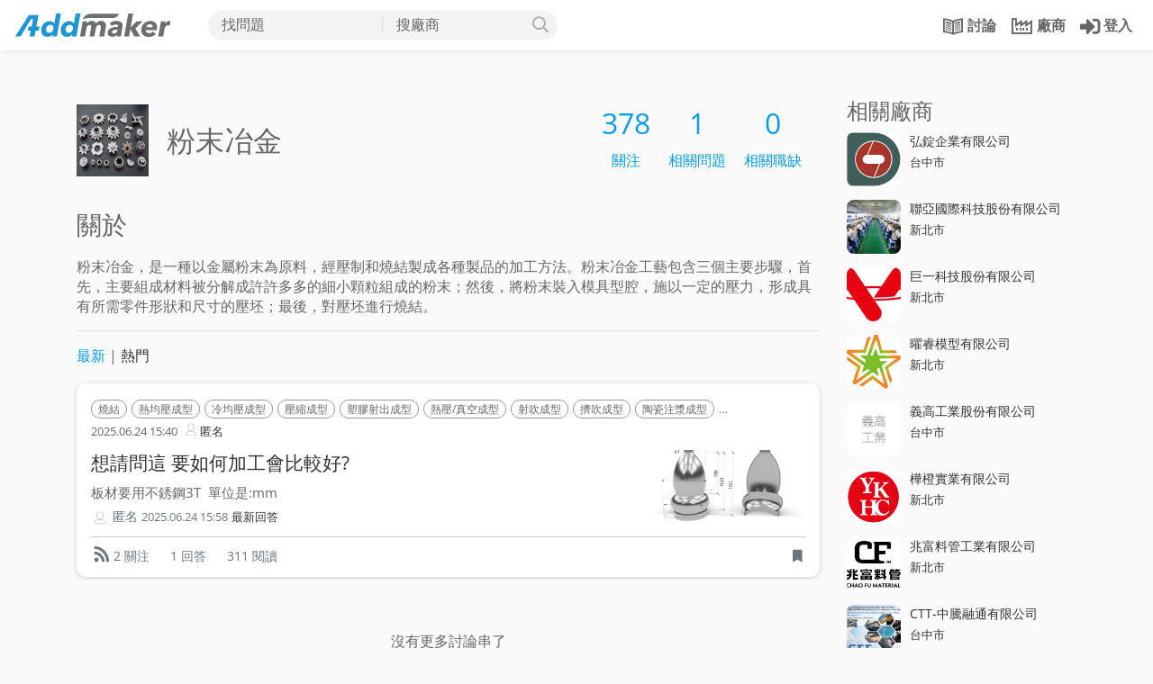

--- FILE ---
content_type: text/css
request_url: https://addmaker.tw/asset/phoenix/css/chosen/bootstrap4-chosen.css?248658159d4b876d22a139a0412d6ee0
body_size: 2111
content:
/*
 * Bootstrap 4 Component - Chosen
 * Version: 1.0.5
 * Copyright (c) 2017 Martin Haubek
 */
.chosen-select,
.chosen-select-deselect {
  width: 100%; }

.chosen-container {
  display: inline-block;
  position: relative;
  width: 100% !important;
  font-size: 1rem;
  text-align: left;
  vertical-align: middle; }
.chosen-container .chosen-drop {
  background: #fff;
  border: 1px solid #5cb3fd;
  border-bottom-right-radius: 0.25rem;
  border-bottom-left-radius: 0.25rem;
  margin-top: -1px;
  position: absolute;
  top: 100%;
  left: -9000px;
  z-index: 1060; }
.chosen-container.chosen-with-drop .chosen-drop {
  left: 0;
  right: 0; }
.chosen-container .chosen-results {
  margin: 0;
  position: relative;
  max-height: 15rem;
  padding: .5rem 0 0 0;
  color: #464a4c;
  overflow-x: hidden;
  overflow-y: auto;
  -webkit-overflow-scrolling: touch; }
.chosen-container .chosen-results li {
  display: none;
  line-height: 1.5;
  list-style: none;
  margin: 0;
  padding: .25rem .25rem .25rem 1.5rem; }
.chosen-container .chosen-results li em {
  font-style: normal;
  color: #292b2c; }
.chosen-container .chosen-results li.group-result {
  display: list-item;
  cursor: default;
  padding-left: .75rem;
  color: #636c72;
  font-weight: normal;
  text-transform: uppercase; }
.chosen-container .chosen-results li.group-option {
  padding-left: 1.5rem; }
.chosen-container .chosen-results li.active-result {
  cursor: pointer;
  display: list-item; }
.chosen-container .chosen-results li.result-selected {
  color: #292b2c; }
.chosen-container .chosen-results li.result-selected:before {
  display: inline-block;
  position: relative;
  top: .3rem;
  width: 1.25rem;
  height: 1.25rem;
  margin-left: -1.25rem;
  content: "";
  background-image: url("data:image/svg+xml;charset=utf8,%3Csvg xmlns='http://www.w3.org/2000/svg' viewBox='0 0 24 24'%3E%3Cpath fill='%23636c72' d='M9 16.17L4.83 12l-1.42 1.41L9 19 21 7l-1.41-1.41z'/%3E%3C/svg%3E");
  background-size: 1.25rem 1.25rem;
  background-position: center center;
  background-repeat: no-repeat; }
.chosen-container .chosen-results li.highlighted {
  background-color: #0275d8;
  background-image: none;
  color: white; }
.chosen-container .chosen-results li.highlighted:before {
  background-image: url("data:image/svg+xml;charset=utf8,%3Csvg xmlns='http://www.w3.org/2000/svg' viewBox='0 0 24 24'%3E%3Cpath fill='white' d='M9 16.17L4.83 12l-1.42 1.41L9 19 21 7l-1.41-1.41z'/%3E%3C/svg%3E"); }
.chosen-container .chosen-results li.highlighted em {
  background: transparent;
  color: rgba(255, 255, 255, 0.8); }
.chosen-container .chosen-results li.disabled-result {
  display: list-item;
  color: #636c72; }
.chosen-container .chosen-results .no-results {
  display: list-item;
  padding: .25rem 0 1rem 1.065rem;
  color: #d9534f; }
.chosen-container .chosen-results-scroll {
  background: white;
  margin: 0 .25rem;
  position: absolute;
  text-align: center;
  width: 20rem;
  z-index: 1; }
.chosen-container .chosen-results-scroll span {
  display: inline-block;
  height: 1.5;
  text-indent: -5000px;
  width: .5rem; }

.chosen-container-single .chosen-single {
  background-color: #fff;
  background-clip: padding-box;
  border: 1px solid rgba(0, 0, 0, 0.15);
  border-top-right-radius: 0.25rem;
  border-top-left-radius: 0.25rem;
  border-bottom-right-radius: 0.25rem;
  border-bottom-left-radius: 0.25rem;
  color: #292b2c;
  display: block;
  height: 2.375rem;
  overflow: hidden;
  line-height: 2.375rem;
  padding: 0 0 0 .75rem;
  position: relative;
  text-decoration: none;
  white-space: nowrap; }
.chosen-container-single .chosen-single abbr {
  display: inline-block;
  position: absolute;
  top: .45rem;
  right: 2.5rem;
  width: 1.5rem;
  height: 1.5rem;
  cursor: pointer;
  background-image: url("data:image/svg+xml;charset=utf8,%3Csvg xmlns='http://www.w3.org/2000/svg' viewBox='0 0 24 24'%3E%3Cpath fill='%23d9534f' d='M19 6.41L17.59 5 12 10.59 6.41 5 5 6.41 10.59 12 5 17.59 6.41 19 12 13.41 17.59 19 19 17.59 13.41 12z'/%3E%3C/svg%3E");
  background-size: 1.5rem 1.5rem;
  background-position: center center;
  background-repeat: no-repeat; }
.chosen-container-single .chosen-single abbr:hover {
  background-image: url("data:image/svg+xml;charset=utf8,%3Csvg xmlns='http://www.w3.org/2000/svg' viewBox='0 0 24 24'%3E%3Cpath fill='%23a02622' d='M19 6.41L17.59 5 12 10.59 6.41 5 5 6.41 10.59 12 5 17.59 6.41 19 12 13.41 17.59 19 19 17.59 13.41 12z'/%3E%3C/svg%3E"); }
.chosen-container-single .chosen-single span {
  display: block;
  margin-right: 1.5rem;
  text-overflow: ellipsis; }
.chosen-container-single .chosen-single.chosen-disabled .chosen-single abbr:hover {
  background-position: right 2px; }
.chosen-container-single .chosen-single div {
  display: block;
  position: absolute;
  top: 0;
  right: 0;
  width: 2rem;
  height: 100%;
  padding-left: .5rem;
  background-color: #fff; }
.chosen-container-single .chosen-single div:after {
  display: inline-block;
  position: relative;
  top: .25rem;
  left: -1rem;
  width: 2rem;
  height: 2rem;
  content: "";
  background-image: url("data:image/svg+xml;charset=utf8,%3Csvg xmlns='http://www.w3.org/2000/svg' viewBox='0 0 24 24'%3E%3Cpath fill='%23636c72' d='M7.41 7.84L12 12.42l4.59-4.58L18 9.25l-6 6-6-6z'/%3E%3C/svg%3E");
  background-size: 2rem 2rem;
  background-position: center center;
  background-repeat: no-repeat; }

.chosen-container-single .chosen-default {
  color: #636c72; }

.chosen-container-single .chosen-search {
  margin: 0;
  padding: .5rem .5rem 0 .5rem;
  position: relative;
  white-space: nowrap;
  z-index: 1000; }
.chosen-container-single .chosen-search:after {
  display: inline-block;
  position: relative;
  top: .365rem;
  left: -1.75rem;
  width: 1.25rem;
  height: 1.25rem;
  content: "";
  background-image: url("data:image/svg+xml;charset=utf8,%3Csvg xmlns='http://www.w3.org/2000/svg' viewBox='0 0 24 24'%3E%3Cpath fill='%23636c72' d='M15.5 14h-.79l-.28-.27C15.41 12.59 16 11.11 16 9.5 16 5.91 13.09 3 9.5 3S3 5.91 3 9.5 5.91 16 9.5 16c1.61 0 3.09-.59 4.23-1.57l.27.28v.79l5 4.99L20.49 19l-4.99-5zm-6 0C7.01 14 5 11.99 5 9.5S7.01 5 9.5 5 14 7.01 14 9.5 11.99 14 9.5 14z'/%3E%3C/svg%3E");
  background-size: 1.25rem 1.25rem;
  background-position: center center;
  background-repeat: no-repeat; }
.chosen-container-single .chosen-search input[type="text"] {
  background-color: #f7f7f9;
  border: 1px solid rgba(0, 0, 0, 0.15);
  outline: none;
  border-top-right-radius: 0.25rem;
  border-top-left-radius: 0.25rem;
  border-bottom-right-radius: 0.25rem;
  border-bottom-left-radius: 0.25rem;
  padding: .25rem 1rem .25rem .5rem;
  width: 100%; }

.chosen-container-single .chosen-drop {
  margin-top: -1px;
  border-bottom-right-radius: 0.25rem;
  border-bottom-left-radius: 0.25rem;
  background-clip: padding-box; }

.chosen-container-single-nosearch .chosen-search {
  display: none; }

.chosen-container-multi .chosen-choices {
  background-color: #fff;
  border: 1px solid rgba(0, 0, 0, 0.15);
  border-top-right-radius: 0.25rem;
  border-top-left-radius: 0.25rem;
  border-bottom-right-radius: 0.25rem;
  border-bottom-left-radius: 0.25rem;
  cursor: text;
  height: auto !important;
  margin: 0;
  overflow: hidden;
  padding: 0;
  position: relative; }
.chosen-container-multi .chosen-choices li {
  float: left;
  list-style: none; }
.chosen-container-multi .chosen-choices .search-field {
  margin: 0;
  padding: 0;
  white-space: nowrap; }
.chosen-container-multi .chosen-choices .search-field input[type="text"] {
  background: transparent !important;
  border: 0 !important;
  color: #464a4c;
  height: 2.25rem;
  margin: 0;
  padding: 0 0 0 .75rem;
  outline: 0;
  width: 100% !important; }
.chosen-container-multi .chosen-choices .search-field .default {
  color: #636c72; }
.chosen-container-multi .chosen-choices .search-choice {
  background-clip: padding-box;
  position: relative;
  margin: .35rem 0 0 .5rem;
  padding: .25rem 1.5rem .25rem .25rem;
  border: 1px solid rgba(0, 0, 0, 0.15);
  background-color: #f7f7f9;
  border-top-right-radius: 0.25rem;
  border-top-left-radius: 0.25rem;
  border-bottom-right-radius: 0.25rem;
  border-bottom-left-radius: 0.25rem;
  cursor: default;
  font-size: 0.875rem;
  line-height: 1;
  color: #292b2c; }
.chosen-container-multi .chosen-choices .search-choice .search-choice-close {
  display: inline-block;
  position: absolute;
  top: .2rem;
  right: .125rem;
  width: 1rem;
  height: 1rem;
  cursor: pointer;
  background-image: url("data:image/svg+xml;charset=utf8,%3Csvg xmlns='http://www.w3.org/2000/svg' viewBox='0 0 24 24'%3E%3Cpath fill='%23d9534f' d='M19 6.41L17.59 5 12 10.59 6.41 5 5 6.41 10.59 12 5 17.59 6.41 19 12 13.41 17.59 19 19 17.59 13.41 12z'/%3E%3C/svg%3E");
  background-size: 1rem 1rem;
  background-position: center center;
  background-repeat: no-repeat; }
.chosen-container-multi .chosen-choices .search-choice .search-choice-close:hover {
  background-image: url("data:image/svg+xml;charset=utf8,%3Csvg xmlns='http://www.w3.org/2000/svg' viewBox='0 0 24 24'%3E%3Cpath fill='%23a02622' d='M19 6.41L17.59 5 12 10.59 6.41 5 5 6.41 10.59 12 5 17.59 6.41 19 12 13.41 17.59 19 19 17.59 13.41 12z'/%3E%3C/svg%3E"); }
.chosen-container-multi .chosen-choices .search-choice-focus {
  background: #eceeef; }
.chosen-container-multi .chosen-choices .search-choice-focus .search-choice-close {
  background-position: right -11px; }

.chosen-container-multi .chosen-drop .result-selected {
  display: none; }

.chosen-container-active .chosen-single {
  border: 1px solid #5cb3fd;
  transition: border linear 0ms, box-shadow linear 0ms; }

.chosen-container-active.chosen-with-drop .chosen-single {
  background-color: #fff;
  border: 1px solid #5cb3fd;
  border-bottom-right-radius: 0;
  border-bottom-left-radius: 0;
  transition: border linear 0ms, box-shadow linear 0ms; }
.chosen-container-active.chosen-with-drop .chosen-single div:after {
  display: inline-block;
  position: relative;
  top: .25rem;
  left: -1rem;
  width: 2rem;
  height: 2rem;
  content: "";
  background-image: url("data:image/svg+xml;charset=utf8,%3Csvg xmlns='http://www.w3.org/2000/svg' viewBox='0 0 24 24'%3E%3Cpath fill='%23636c72' d='M7.41 15.41L12 10.83l4.59 4.58L18 14l-6-6-6 6z'/%3E%3C/svg%3E");
  background-size: 2rem 2rem;
  background-position: center center;
  background-repeat: no-repeat; }

.chosen-container-active .chosen-choices {
  border: 1px solid #5cb3fd;
  border-bottom-right-radius: 0;
  border-bottom-left-radius: 0;
  transition: border linear 0ms, box-shadow linear 0ms; }
.chosen-container-active .chosen-choices .search-field input[type="text"] {
  color: #292b2c !important; }

.chosen-container-active.chosen-with-drop .chosen-choices {
  border-bottom-right-radius: 0;
  border-bottom-left-radius: 0; }

.chosen-disabled {
  cursor: default;
  opacity: .5 !important; }
.chosen-disabled .chosen-single {
  cursor: default; }
.chosen-disabled .chosen-choices .search-choice .search-choice-close {
  cursor: default; }

.chosen-container-optgroup-clickable li.group-result {
  text-transform: none !important; }
.chosen-container-optgroup-clickable li.group-result:hover {
  background-color: #0275d8;
  color: white;
  cursor: pointer; }
/* Bootstrap validation by Asika */
.form-group.has-invalid .chosen-container {
  border: 1px solid #dc3545;
  border-radius: 0.25rem;
}


--- FILE ---
content_type: text/css
request_url: https://addmaker.tw/asset/css/main.min.css?248658159d4b876d22a139a0412d6ee0
body_size: 9055
content:
@charset "UTF-8";#main-searchbar .main-searchbar-inner .main-searchbar-input:focus,header#main-header-nav .nav-item:focus,header#main-header-nav a.nav-link:focus{outline:0}.mce-browsebutton button,[v-cloak]>*{visibility:hidden}@font-face{font-family:'Open Sans';font-style:normal;font-weight:300;font-stretch:normal;src:url(https://fonts.gstatic.com/s/opensans/v40/memSYaGs126MiZpBA-UvWbX2vVnXBbObj2OVZyOOSr4dVJWUgsiH0B4gaVc.ttf) format('truetype')}@font-face{font-family:'Open Sans';font-style:normal;font-weight:400;font-stretch:normal;src:url(https://fonts.gstatic.com/s/opensans/v40/memSYaGs126MiZpBA-UvWbX2vVnXBbObj2OVZyOOSr4dVJWUgsjZ0B4gaVc.ttf) format('truetype')}@font-face{font-family:'Open Sans';font-style:normal;font-weight:700;font-stretch:normal;src:url(https://fonts.gstatic.com/s/opensans/v40/memSYaGs126MiZpBA-UvWbX2vVnXBbObj2OVZyOOSr4dVJWUgsg-1x4gaVc.ttf) format('truetype')}body{font-family:"Open Sans","Source Sans Pro","PingFang TC","Heiti TC","微軟正黑體",sans-serif;padding-top:56px;color:#666;position:relative;line-height:1.4;background-color:#fafafa}.h1,.h2,.h3,.h4,.h5,.h6,h1,h2,h3,h4,h5,h6{font-family:"Open Sans","Source Sans Pro","Adobe 繁黑體 Std",AdobeFanHeitiStd-Bold,"PingFang TC","Heiti TC","微軟正黑體",sans-serif;line-height:1.4}@media all and (-ms-high-contrast:none){.h1,.h2,.h3,.h4,.h5,.h6,h1,h2,h3,h4,h5,h6{font-family:"Open Sans","Source Sans Pro","PingFang TC","Heiti TC","微軟正黑體",sans-serif}}.checkbox input[type=checkbox]:checked+label:after,.std-form .chosen-container .chosen-choices .search-choice a.search-choice-close::after{font-family:'Font Awesome 5 Pro',sans-serif!important;font-weight:400}a:active,a:focus,a:hover{text-decoration:none}a.active{color:#079DE8}a.active:hover{color:#056b9e}a.permalink:hover{text-decoration:underline}input{font-size:16px}.lead{font-weight:400}.tooltip.top .tooltip-arrow{border-top-color:rgba(0,0,0,.8)!important}.panel.panel-bordered{border:1px solid #ccc}.alertify-notifier{z-index:9999}.switch-slider[class*=btn-]{border:none!important}[v-cloak]{min-height:100px;background:url(../images/utilities/loading-dots.gif) center 50px no-repeat}.equal-height{display:-webkit-box;display:-ms-flexbox;display:flex;display:-webkit-flex;-ms-flex-wrap:wrap;flex-wrap:wrap}.sticky-block{position:-webkit-sticky;position:sticky;top:70px}.inline-block-link{display:inline-block}.anchor-offset{position:relative;top:-150px}.swal-modal .swal-footer{text-align:center}.alertify-notifier.ajs-top{top:85px}.rte-autocomplete{z-index:9999!important}.rwd-video{position:relative;padding-bottom:56.25%;padding-top:30px;height:0;overflow:hidden}.rwd-video embed,.rwd-video iframe,.rwd-video object{position:absolute;top:0;left:0;width:100%;height:100%;border:0}.std-nav.nav-pills a.nav-link{border-radius:50px}.std-nav.nav-pills a.nav-link.active{background-color:#666}.std-tabs__nav-wrapper{border-bottom:1px solid #dee2e6;padding-bottom:.75rem}.std-tabs .nav-tabs a.nav-link{border:none;padding-bottom:15px}.std-tabs .nav-tabs a.nav-link:active,.std-tabs .nav-tabs a.nav-link:focus,.std-tabs .nav-tabs a.nav-link:hover{border:none;background-color:transparent;color:#666}.std-tabs .nav-tabs a.nav-link.active{background-color:transparent;position:relative;font-weight:600;color:#111}.std-tabs .nav-tabs a.nav-link.active::after{position:absolute;content:"";background-color:#fff;border-left:1px solid #ddd;border-top:1px solid #ddd;-webkit-transform:rotate(45deg) translateX(-50%);-ms-transform:rotate(45deg) translateX(-50%);transform:rotate(45deg) translateX(-50%);width:15px;height:15px;bottom:-12px;left:50%}.std-form .form-group{margin-left:0;margin-right:0}.std-form .form-group label{padding-right:0;padding-left:0}.std-form .form-group .input-container{width:100%;max-width:none;padding-right:0;padding-left:0}.std-form .form-group input,.std-form .form-group select,.std-form .form-group textarea{border:none;border-bottom:1px solid #ccc;border-radius:0;-webkit-box-shadow:none;box-shadow:none;-webkit-transition:all .5s;-o-transition:all .5s;transition:all .5s;background-color:#fafafa}.std-form .form-group input::-webkit-input-placeholder,.std-form .form-group select::-webkit-input-placeholder,.std-form .form-group textarea::-webkit-input-placeholder{color:#ced4da}.std-form .form-group input::-moz-placeholder,.std-form .form-group select::-moz-placeholder,.std-form .form-group textarea::-moz-placeholder{color:#ced4da}.std-form .form-group input::-ms-input-placeholder,.std-form .form-group select::-ms-input-placeholder,.std-form .form-group textarea::-ms-input-placeholder{color:#ced4da}.std-form .form-group input::placeholder,.std-form .form-group select::placeholder,.std-form .form-group textarea::placeholder{color:#ced4da}.std-form .form-group input:focus,.std-form .form-group select:focus,.std-form .form-group textarea:focus{border-bottom:1px solid #999;-webkit-transition:all .5s;-o-transition:all .5s;transition:all .5s;background-color:#fafafa}.std-form .form-group input:hover,.std-form .form-group select:hover,.std-form .form-group textarea:hover{background-color:#fafafa}.std-form .form-group .input-group-addon{border:none;border-bottom:1px solid #ccc;background-color:transparent}.std-form .chosen-container .chosen-choices,.std-form .chosen-container .chosen-single{border:none;border-bottom:1px solid #ccc;border-radius:0;-webkit-box-shadow:none;box-shadow:none}.std-form .chosen-container .chosen-choices:hover,.std-form .chosen-container .chosen-single:hover,.std-form .chosen-container.chosen-container-active .chosen-choices,.std-form .chosen-container.chosen-container-active .chosen-single{background-color:#fafafa}.std-form .chosen-container .chosen-choices .search-choice{background-image:none;background-color:#999;color:#fff;border-radius:20px;border:none}.std-form .chosen-container .chosen-choices .search-choice a.search-choice-close{color:#fff;background:0 0}.std-form .chosen-container .chosen-choices .search-choice a.search-choice-close::after{font-size:12px;content:"\f00d";display:inline-block;text-rendering:auto;-webkit-font-smoothing:antialiased;-moz-osx-font-smoothing:grayscale;margin-top:-3px}.std-form .chosen-container .chosen-choices .search-choice a.search-choice-close:hover::after{color:rgba(255,255,255,.7)}.std-form .chosen-container .chosen-drop{-webkit-box-shadow:none;box-shadow:none}.drag-custom-file{height:100px;cursor:pointer}.drag-custom-file input{height:100%;cursor:pointer}.drag-custom-file input.hover+label{border-color:#333}.drag-custom-file label{height:100%;text-align:center;display:-webkit-box;display:-ms-flexbox;display:flex;-webkit-box-align:center;-ms-flex-align:center;align-items:center;-webkit-transition:border-color .3s;-o-transition:border-color .3s;transition:border-color .3s}.category-tag,.category-tag:hover{-webkit-transition:all .5s;-o-transition:all .5s}.drag-custom-file label>span{display:inline-block;width:100%}.drag-custom-file label::after{content:none!important}.main-body-wrapper{background-color:#fafafa;-webkit-box-shadow:0 -5px 4px #eee;box-shadow:0 -5px 4px #eee}.category-tag{color:#666;font-weight:400;border:1px solid #999;padding:2px 7px;border-radius:20px;font-size:12px;margin-right:5px;transition:all .5s;line-height:1.3;display:inline-block}.category-tag:hover{background-color:#888;color:#fff;transition:all .5s}.c-tag,.filter-tag,footer#footer .footer-logo{-webkit-transition:all .5s;-o-transition:all .5s}.sidebar .block-header{border-bottom:1px solid #ddd;padding-bottom:10px;margin-bottom:15px;font-size:18px}.sidebar .media .media-heading{font-size:14px}.sidebar .media .media-body,.sidebar .media .media-left{font-size:12px}.sidebar .nav.nav-pills a.nav-link{font-size:.8em;padding:2px 5px;margin:5px 3px;border-radius:30px;border:1px solid #999}@media (max-width:1024px){.sidebar .nav.nav-pills a.nav-link{font-size:1em;padding:5px 10px}}.sidebar .nav.nav-pills a.nav-link.active{background-color:#079DE8;border:1px solid #079DE8}@media (max-width:767px){.sidebar .nav.nav-pills li.mav-item{display:inline-block}}.article-content{line-height:175%;font-size:16px}.article-content p{margin-bottom:1em}#details-fieldset .chosen-container,.modal .chosen-container,[class*=col-]>.chosen-container{min-width:100%}.chosen-container .search-field,.chosen-container .search-field input{width:auto!important}.chosen-container .chosen-results{max-height:247px}.chosen-container-multi .chosen-choices .search-field input[type=text]{color:#999;padding:5px 10px}.c-tag,.c-tag a,.filter-tag,.filter-tag a{color:#fff!important}.chosen-container-multi .chosen-choices,.chosen-container-single .chosen-single{background-color:#fafafa}.tooltip .tooltip-inner{padding:8px;background-color:rgba(0,0,0,.8);font-size:13px;min-width:100px}i.mce-i-hashtag:before,i.mce-i-mention:before{font-family:"Font Awesome 5 Pro"}.layout-factory .main-body-wrapper{padding-top:0}.layout-factory .global-top-modules{padding-top:50px}.modules-wrapper .module-item{margin-bottom:1rem}.modules-wrapper .module-item img{max-width:100%}.swal-modal{border-radius:10px;-webkit-box-shadow:1px 1px 3px #ccc;box-shadow:1px 1px 3px #ccc}.c-tag,.filter-tag,.swal-modal .swal-button{border-radius:50px}.swal-modal .swal-button--confirm{background-color:#079DE8}i.mce-i-mention:before{content:"\f1fa"}i.mce-i-hashtag:before{content:"\f292"}#factory-list .filter-search-bar .form-group::after,#main-searchbar .main-searchbar-inner:after{font-family:'Font Awesome 5 Pro',sans-serif!important;text-rendering:auto;-webkit-font-smoothing:antialiased;-moz-osx-font-smoothing:grayscale}@media (max-width:575.98px){#askModal .modal-dialog,#editPostModal .modal-dialog{margin-left:0;margin-right:0}#askModal .modal-body,#editPostModal .modal-body{padding-left:2rem;padding-right:2rem}}.tox-sidebar-wrap>.tox-edit-area>label{display:none!important}.c-tag,.filter-tag{display:inline-block;background-color:#6c757d;font-weight:600;font-size:.9375rem;padding:4px 15px;transition:all .5s}.c-tag a:hover,.filter-tag a:hover{color:rgba(255,255,255,.8)!important}.c-tag.tag-type-develop,.filter-tag.tag-type-develop{background-color:#1b94d3!important}.c-tag.tag-type-things,.filter-tag.tag-type-things{background-color:#76c15c!important}.c-tag.tag-type-material,.filter-tag.tag-type-material{background-color:#ec7cfc!important}.c-tag.tag-type-service,.filter-tag.tag-type-service{background-color:#fbb03b!important}.c-tag.tag-type-tech,.filter-tag.tag-type-tech{background-color:#666!important}.c-tag.tag-type-supply,.filter-tag.tag-type-supply{background-color:#ff76a7!important}.c-tag.tag-type-city,.filter-tag.tag-type-city{background-color:#8c6239!important}.c-tag.tag-type-skill,.filter-tag.tag-type-skill{background-color:#76c15c!important}.c-tag.tag-type-job,.filter-tag.tag-type-job{background-color:#1b94d3!important}.c-tag.search-tag,.filter-tag.search-tag{line-height:1;font-size:27px;padding:3px 10px;display:inline-block;position:relative;top:-2px}.c-tag.search-tag .fa-remove,.filter-tag.search-tag .fa-remove{font-size:18px;position:relative;top:-3px}.c-outside-pagination .c-button,.share-icons-inner{position:absolute;top:50%}.factory-posts-tabs .nav-link,.user-posts-tabs .nav-link{border:0}.factory-posts-tabs .nav-link.active,.user-posts-tabs .nav-link.active{border-bottom:3px solid #079DE8;color:#079DE8;font-weight:700;background-color:transparent}[data-rated].active span{font-weight:900!important}@-webkit-keyframes tada{from,to{-webkit-transform:scale3d(1,1,1);transform:scale3d(1,1,1)}10%,20%{-webkit-transform:scale3d(.9,.9,.9) rotate3d(0,0,1,-3deg);transform:scale3d(.9,.9,.9) rotate3d(0,0,1,-3deg)}30%,50%,70%,90%{-webkit-transform:scale3d(1.5,1.5,1.5) rotate3d(0,0,1,3deg);transform:scale3d(1.5,1.5,1.5) rotate3d(0,0,1,3deg)}40%,60%,80%{-webkit-transform:scale3d(1.5,1.5,1.5) rotate3d(0,0,1,-3deg);transform:scale3d(1.5,1.5,1.5) rotate3d(0,0,1,-3deg)}}@keyframes tada{from,to{-webkit-transform:scale3d(1,1,1);transform:scale3d(1,1,1)}10%,20%{-webkit-transform:scale3d(.9,.9,.9) rotate3d(0,0,1,-3deg);transform:scale3d(.9,.9,.9) rotate3d(0,0,1,-3deg)}30%,50%,70%,90%{-webkit-transform:scale3d(1.5,1.5,1.5) rotate3d(0,0,1,3deg);transform:scale3d(1.5,1.5,1.5) rotate3d(0,0,1,3deg)}40%,60%,80%{-webkit-transform:scale3d(1.5,1.5,1.5) rotate3d(0,0,1,-3deg);transform:scale3d(1.5,1.5,1.5) rotate3d(0,0,1,-3deg)}}.h-thumb-animation .fa-thumbs-up{-webkit-animation-duration:1s;animation-duration:1s;-webkit-animation-fill-mode:both;animation-fill-mode:both;-webkit-animation-name:tada;animation-name:tada}.owl-carousel:not(.owl-loaded){display:none}.c-outside-pagination .c-button--previous{left:0;-webkit-transform:translate(-100%,-50%);-ms-transform:translate(-100%,-50%);transform:translate(-100%,-50%)}.c-outside-pagination .c-button--next{right:0;-webkit-transform:translate(100%,-50%);-ms-transform:translate(100%,-50%);transform:translate(100%,-50%)}.c-inside-pagination .c-button{position:absolute;top:50%;z-index:5}.c-inside-pagination .c-button--previous{left:0;-webkit-transform:translate(50%,-50%);-ms-transform:translate(50%,-50%);transform:translate(50%,-50%)}.c-inside-pagination .c-button--next{right:0;-webkit-transform:translate(-50%,-50%);-ms-transform:translate(-50%,-50%);transform:translate(-50%,-50%)}.share-icons-inner{width:170px;right:32px;-webkit-transform:translateY(-50%);-ms-transform:translateY(-50%);transform:translateY(-50%)}@media screen and (max-width:767px){header#main-header-nav .navbar{position:static;-webkit-transition:top .1s ease-in-out;-o-transition:top .1s ease-in-out;transition:top .1s ease-in-out}}.logo-bottom img{width:0;height:42px;-webkit-transition:all .1s ease-in-out;-o-transition:all .1s ease-in-out;transition:all .1s ease-in-out}@media (max-width:992px){.hideUp .navbar{top:-50px}.hideUp .logo-bottom img{width:50px;padding:2px 6px 0 18px}}header#main-header-nav .navbar{background-color:#fff;margin-bottom:0;padding:3px 0;-webkit-box-shadow:1px 1px 5px rgba(0,0,0,.1);box-shadow:1px 1px 5px rgba(0,0,0,.1);-webkit-transition:top .1s ease-in-out;-o-transition:top .1s ease-in-out;transition:top .1s ease-in-out}@media (max-width:767px){header#main-header-nav .navbar{position:fixed}header#main-header-nav .navbar-collapse{text-align:center}}header#main-header-nav .navbar-toggler{border:none}header#main-header-nav .navbar-brand{padding-top:7px;padding-bottom:7px;height:46px;margin:2px}header#main-header-nav .navbar-brand>img{max-height:100%}header#main-header-nav .navbar-toggle{border:none;position:absolute;right:10px;margin-right:0}@media (max-width:991px){header#main-header-nav .navbar-brand{padding-left:0!important;padding-right:0!important;margin:0;padding-top:2px}header#main-header-nav .navbar-collapse{-ms-flex-preferred-size:auto;flex-basis:auto}header#main-header-nav a.nav-link.active::after{top:0!important}}header#main-header-nav .nav-bottom{border-top:1px solid #ddd;height:42px}header#main-header-nav a.nav-link{color:#666;padding-top:0;padding-bottom:0;line-height:42px;font-weight:600}header#main-header-nav a.nav-link .fa,header#main-header-nav a.nav-link span.addicon{font-size:25px;vertical-align:middle}header#main-header-nav a.nav-link .fa,header#main-header-nav a.nav-link .far{font-size:20px;vertical-align:middle}header#main-header-nav a.nav-link .avatar-img{margin-right:10px}@media (max-width:767px){header#main-header-nav a.nav-link{padding-left:10px;padding-right:10px}}header#main-header-nav a.nav-link.active{background-color:transparent;color:#079DE8}header#main-header-nav a.nav-link.active::after{content:"";display:block;border-bottom:3px solid;position:relative;top:5px}header#main-header-nav .meta-link{font-weight:400;font-size:14px;line-height:2em!important}header#main-header-nav .dropdown-menu{margin-top:25px;border-radius:3px;background-color:#fff;border:1px solid #ccc;-webkit-box-shadow:1px 1px 3px #ccc;box-shadow:1px 1px 3px #ccc;min-width:200px;left:unset;right:0}header#main-header-nav .dropdown-menu::before{content:"";display:block;position:absolute;right:15%;top:-2px;background-color:#fff;width:15px;height:15px;-webkit-transform:rotate(45deg) translateX(-50%);-ms-transform:rotate(45deg) translateX(-50%);transform:rotate(45deg) translateX(-50%);border-top:1px solid rgba(0,0,0,.15);border-left:1px solid rgba(0,0,0,.15);z-index:3}header#main-header-nav .dropdown-menu .meta-link{color:#999;font-size:12px;line-height:1.2em!important}@media (max-width:1200px){header#main-header-nav .dropdown-menu{right:0}header#main-header-nav .dropdown-menu::before{right:10%}}header#main-header-nav .notification-menu .dropdown-menu{padding-bottom:4px}header#main-header-nav .notification-menu .dropdown-item{font-size:14px;padding:.25rem 1rem}header#main-header-nav .notification-menu .remove-message-actions{background-color:#f6f6f6;padding:8px 10px;text-align:center;margin-bottom:-5px;border-top:#ddd 1px solid;border-bottom-left-radius:3px;border-bottom-right-radius:3px}header#main-header-nav .notification-menu .remove-message-actions p{margin:0}.header-static{padding-top:0}.header-static .navbar.navbar-fixed-top{position:static}#main-searchbar{float:left;width:40%}@media (max-width:1199px){#main-searchbar{width:100%}}#main-searchbar .main-searchbar-inner{position:relative;border-radius:50px;overflow:hidden;background-color:#f3f3f3;height:34px}#main-searchbar .main-searchbar-inner .main-searchbar-selector{display:table;width:100%}#main-searchbar .main-searchbar-inner .main-searchbar-selector .factory-col,#main-searchbar .main-searchbar-inner .main-searchbar-selector .knowledge-col{height:35px;display:table-cell;width:50%}#main-searchbar .main-searchbar-inner .main-searchbar-selector .factory-col:hover,#main-searchbar .main-searchbar-inner .main-searchbar-selector .knowledge-col:hover{background-color:#f6f6f6}#main-searchbar .main-searchbar-inner .knowledge-col{position:relative}#main-searchbar .main-searchbar-inner .knowledge-col:after{content:"";display:inline-block;border-right:1px solid #ddd;height:20px;position:absolute;top:7px;right:0}@media (max-width:767px){#main-searchbar .main-searchbar-inner{padding:0 20px 0 0}#main-searchbar .main-searchbar-inner .knowledge-col:after{display:none}}#main-searchbar .main-searchbar-inner .searchbar-col{cursor:pointer;margin-left:0;padding-top:5px;height:35px}#main-searchbar .main-searchbar-inner .searchbar-col.find-factory,#main-searchbar .main-searchbar-inner .searchbar-col.find-knowledge{padding-left:15px}#main-searchbar .main-searchbar-inner .searchbar-col:hover{background-color:#eee}@media (max-width:767px){#main-searchbar .main-searchbar-inner .searchbar-col.find-factory,#main-searchbar .main-searchbar-inner .searchbar-col.find-knowledge{padding-left:0;padding-top:7px;font-size:.875rem}}#main-searchbar .main-searchbar-inner:after{content:"\f002";color:#aaa;font-weight:400;font-size:1.1rem;position:absolute;right:10px;top:5px}#main-searchbar .main-searchbar-inner .main-searchbar-input{border:none;background-color:transparent;width:100%;padding-left:15px;padding-right:30px;margin-top:3px}#search-menu-wrapper,#search-menu-wrapper .std-tabs .nav-tabs li.active a::after{background-color:#fff}#main-searchbar .main-searchbar-inner .main-searchbar-input::-webkit-input-placeholder{color:#ddd}.mobile-search-bar #main-searchbar{margin:0 auto;float:none;width:100%;padding:0 15px}.navbar-collapse{max-height:none}#search-menu-wrapper{border-bottom:0}#search-menu-wrapper[mobile] .close-action{padding-left:30px;padding-right:30px}#search-menu-wrapper[mobile] .search-menu{margin-top:50px}#search-menu-wrapper .search-menu .search-menu-inner{min-width:650px;max-width:840px;display:block;margin:0 20px 20px 4%}#search-menu-wrapper .search-menu .search-menu-inner .close-search-menu-button{margin-left:-15px}#search-menu-wrapper .search-menu .search-menu-inner .menu-column{padding-right:15px;padding-top:20px;margin-left:20px;display:inline-block;vertical-align:top}#factory-list .factory-state-icons .factory-state-icon,.factory-page .factory-content-top-wrap .factory-info-detail .factory-favorite span,.factory-page .factory-content-top-wrap .factory-info-detail .factory-reach span,.topic-item .post-share-icons>*,.topic-item .topic-status-bar .topic-share-icons>*{vertical-align:middle}#search-menu-wrapper .search-menu .search-menu-inner .menu-column h3{margin-top:0;color:#f7931e;font-size:1em}#search-menu-wrapper .search-menu .search-menu-inner .menu-column h3 a{color:#f7931e}#search-menu-wrapper .search-menu .search-menu-inner .menu-column h3 a:hover{color:#f38709}#search-menu-wrapper .search-menu .search-menu-inner .menu-column ul.nav a{padding:5px;border-radius:30px}#search-menu-wrapper .search-menu .search-menu-inner .menu-column ul.nav a.tag-link{padding:2px 5px;font-size:14px;display:inline-block;width:100%}#search-menu-wrapper .search-menu .search-menu-inner .menu-column ul.nav a.tag-link:hover{background-color:#e9ecef}@media (max-width:767px){#search-menu-wrapper .search-menu{padding-left:0}#search-menu-wrapper .search-menu .search-menu-inner{margin-top:20px;min-width:0;width:100%;padding-left:30px;padding-right:30px}#search-menu-wrapper .search-menu .search-menu-inner .nav{margin:0 5px}#search-menu-wrapper .search-menu .search-menu-inner .nav>li>a.nav-link{padding:15px 10px;border-bottom:1px solid #ddd}#search-menu-wrapper .search-menu .search-menu-inner .nav>li a{padding-left:0}#search-menu-wrapper .search-menu .search-menu-inner .nav>li a.dropdown-toggle::after{margin-top:10px}#search-menu-wrapper .search-menu .search-menu-inner .nav>li .sub-menu-level2{color:#f7931e;font-size:1.3em;font-weight:600;margin-top:20px}#search-menu-wrapper .search-menu .search-menu-inner .nav>li .sub-menu-level2:hover{color:#f38709}#search-menu-wrapper .search-menu .search-menu-inner .nav .sub-menu ul{display:block}#search-menu-wrapper .search-menu .search-menu-inner .nav .sub-menu li{display:block;width:100%}#search-menu-wrapper .search-menu .search-menu-inner .nav .sub-menu a{padding:2px 0;display:inline-block}#search-menu-wrapper .search-menu .toggle-sub-menu .caret{float:right;margin-top:23px;border-width:6px}}footer#footer{background-color:#4d4d4d;color:#fff;padding:50px 0;z-index:100;position:relative}footer#footer a{color:#eee}footer#footer a:hover{color:#ddd}footer#footer .footer-logo{transition:all .5s}footer#footer .footer-logo:hover{opacity:.8}.l-login-overlay{position:fixed;bottom:0;left:0;right:0;padding-top:15px;padding-bottom:25px;-webkit-box-shadow:0 -10px 15px rgba(0,0,0,.05);box-shadow:0 -10px 15px rgba(0,0,0,.05);z-index:999}@media (min-width:1024px){.l-login-overlay{padding-top:35px;padding-bottom:45px}}.addmaker-sid .card{overflow:hidden}.addmaker-sid .sid-preview-wrapper{padding:57% 0 0;position:relative}.addmaker-sid .sid-preview-wrapper .sid-preview{position:absolute;top:0;left:0;width:100%;height:100%;-o-object-fit:cover;object-fit:cover}.addmaker-sid .sid-area.hover{opacity:.7}.addmaker-sid .card-footer{padding:.25rem .75rem}.addmaker-sid .card-footer .checkbox,.addmaker-sid .card-footer label{margin:0}.addmaker-sid .card-footer .sid-button{border-left:1px solid rgba(0,0,0,.125);margin:-5px 0;padding:5px 10px;display:inline-block}.addmaker-sid .card-footer .sid-button:hover{background-color:#e9ecef}.addmaker-sid .card-footer .sid-button:last-child{margin-right:-12px}.member-sidebar .member-sidebar-inner{top:75px}[data-toggle=user-popover] .popover{border-radius:25px;-webkit-box-shadow:1px 1px 3px #ccc;box-shadow:1px 1px 3px #ccc;border-color:rgba(108,117,125,.1);cursor:default}.user-popover-container{min-width:250px}.user-popover-container a{color:#333}.user-popover-container .user-popover-block{margin:15px}.user-popover-container .popover-heading{font-size:.6rem;text-align:center;color:#495057;position:relative}.user-popover-container .popover-heading::after{display:block;border-top:1px solid #ced4da;content:"";width:100%;position:absolute;top:14px}.user-popover-container .popover-heading .heading-text{display:inline-block;padding:5px 15px;position:relative;background-color:#fff;z-index:1}[data-exp-field] .checkbox-field input[type=checkbox]{height:20px;width:20px}[data-exp-field] .checkbox-field .input-container,[data-exp-field] .checkbox-field label{-webkit-box-flex:0;-ms-flex:0 0 30%;flex:0 0 30%}#topic-list hr{margin:10px 0;display:none}#topic-list #topic-search-title{margin-top:10px;margin-bottom:20px}#topic-list .topic-top-user .topic-top-user-name{font-size:1em}#topic-list #ask-question-heading p.lead{margin:20px 0;padding-left:40px}#topic-list-wrapper .topic-heading h2{font-size:1.3rem;margin-top:.5rem}@media (max-width:767px){#topic-list #topic-top-bar .topic-top-actions,#topic-list #topic-top-bar .topic-top-user{float:none!important;text-align:center}#topic-list #ask-question-button{width:100%}#topic-list-wrapper .topic-heading h2{font-size:1.05rem}}#topic-list-wrapper .topic-status-bar .topic-action-buttons a.readmore-button:visited{color:#fff;background-color:#aaa!important;border-color:#aaa!important}#topic-list-wrapper .loading-post-wrapper{padding-top:20px}#topic-list-wrapper .loading-post-wrapper .loading-post-item{padding-bottom:20px}@-webkit-keyframes placeHolderShimmer{0%{background-position:-300px 0}100%{background-position:1300px 0}}@keyframes placeHolderShimmer{0%{background-position:-300px 0}100%{background-position:1300px 0}}#topic-list-wrapper .loading-post-wrapper .loading-post-item .animated-background{-webkit-animation-duration:1s;animation-duration:1s;-webkit-animation-fill-mode:forwards;animation-fill-mode:forwards;-webkit-animation-iteration-count:infinite;animation-iteration-count:infinite;-webkit-animation-name:placeHolderShimmer;animation-name:placeHolderShimmer;-webkit-animation-timing-function:linear;animation-timing-function:linear;background:#f6f7f8;background:-webkit-gradient(linear,left top,right top,color-stop(8%,#eee),color-stop(18%,#ddd),color-stop(33%,#eee));background:-o-linear-gradient(left,#eee 8%,#ddd 18%,#eee 33%);background:linear-gradient(to right,#eee 8%,#ddd 18%,#eee 33%);background-size:cover;position:relative}#topic-list-wrapper .loading-post-wrapper .loading-post-item .background-masker{width:100.5%}#topic-list-wrapper .loading-post-wrapper .loading-post-item .background-masker .masker-white{background-color:#fff}#topic-list-wrapper .loading-post-wrapper .loading-post-item .background-masker td::after{content:" "}#topic-list-wrapper .loading-post-wrapper .loading-post-item .background-masker .mask-row-text td{height:20px}#topic-list-wrapper .loading-post-wrapper .loading-post-item .background-masker .mask-row-line-space td{height:5px}#topic-list-wrapper .loading-post-wrapper .loading-post-item .background-masker .mask-row-content-space td{height:55px}#topic-list-wrapper .loading-post-wrapper .loading-post-item .background-masker .mask-actions td{height:30px}#forum-sidebar .invited-tag{position:relative}#forum-sidebar .invited-tag .unanswered-mark{position:absolute;top:-3px;right:-7px;-webkit-transform:scale(.8);-ms-transform:scale(.8);transform:scale(.8);font-weight:400}#forum-sidebar #search-subjects-popover.popover{position:absolute;top:-15px;left:80px;width:300px}@media (max-width:767px){#forum-sidebar #search-subjects-popover.popover{left:auto;right:70px;width:245px}.topic-item .topic-meta .topic-author{float:none;clear:both}}#forum-sidebar #search-subjects-popover.popover .arrow{top:16px!important}#forum-sidebar #search-subjects-popover.popover .popover-header{border-radius:14px}#forum-sidebar #search-subjects-popover.popover .autocomplete ul{position:static;margin-top:0;background-color:transparent;display:block}#forum-sidebar #search-subjects-popover.popover .autocomplete ul li{background-color:transparent;display:block}#forum-sidebar #search-subjects-popover.popover .autocomplete ul li a{background-color:transparent}#forum-sidebar #search-subjects-popover.popover .autocomplete ul li.focus-list a{background-color:#2f9af7}#forum-sidebar #search-subjects-popover.popover .autocomplete ul:before{display:none}.topic-item .post-share-icons .share-icons-wrapper,.topic-item .topic-meta .topic-author,.topic-item .topic-meta .topic-date,.topic-item .topic-meta .topic-tags,.topic-item .topic-status-bar .topic-share-icons .share-icons-wrapper{display:inline-block}#forum-sidebar .subscribed-categories{overflow:hidden;height:4.4rem;position:relative;-webkit-transition:all .5s;-o-transition:all .5s;transition:all .5s}@media (max-width:1024px){#forum-sidebar .subscribed-categories{overflow-x:auto;white-space:nowrap;-webkit-overflow-scrolling:touch;height:auto}}#forum-sidebar .subscribed-categories.open{height:auto}#forum-sidebar .subscribed-categories::after{content:"";top:0;right:0;position:absolute;height:100%;width:3%;background:-webkit-gradient(linear,left top,right top,from(rgba(250,250,250,0)),to(#fafafa));background:-o-linear-gradient(left,rgba(250,250,250,0) 0,#fafafa 100%);background:linear-gradient(90deg,rgba(250,250,250,0) 0,#fafafa 100%);background:-o-linear-gradient(90deg,rgba(250,250,250,0) 0,#fafafa 100%)}.topic-item .topic-meta{line-height:200%}.topic-item .post-content a,.topic-item .post-content-text a{color:#079DE8}.topic-item .post-content img,.topic-item .post-content-text img{width:100%;height:auto!important}.topic-item .last-post-wrapper .post-content,.topic-item .post-content,.topic-item .topic-content{font-size:.95rem}.topic-item .topic-status-bar{border-top:1px solid #ccc}.topic-item .topic-status-bar .topic-action-icons{padding-top:7px}.topic-item .last-post-wrapper{max-width:100%}.topic-item .post-content-reference{min-width:180px}.topic-item .post-share-icons .share-toggle-button .fa{font-size:1.5em}.topic-item .post-comments{background-color:#f8f9fa;border-radius:10px;padding:1em}.topic-item .post-comments .comment-item{margin-bottom:10px;border-bottom:1px solid #eee;padding-bottom:5px;font-size:.9rem}.topic-item .post-comments .comment-item:last-child{border-bottom:none;margin-bottom:0;padding-bottom:0}.topic-item .post-comments .comment-time{color:#ccc}.topic-item footer #reply-block{margin-top:10px}.topic-item footer #reply-block .note-editor{min-height:200px}.topic-item footer #reply-block .note-placeholder{padding:10px;font-size:25px;opacity:.5}@media (max-width:767px){.topic-item footer #reply-actions .pull-right{float:none;width:100%}.topic-item footer #reply-actions #submit-reply-button{display:block;width:100%}}#topBtn,.layout-topic #footer{display:none}.topic-sidebar .topic-sidebar-inner{top:75px}.topic-sidebar .number-label{font-size:.875rem;font-weight:700}.user-finder-list .list-group-item.list-group-item-primary.disabled{background-color:#dee2e6}.comment-box{resize:none;border-radius:17px;overflow:hidden}.ask-btn,.job-btn{position:fixed;right:20px;z-index:999;width:60px;height:60px;border-radius:50px}.ask-btn{bottom:30px;-webkit-box-shadow:2px 2px 5px rgba(0,0,0,.5);box-shadow:2px 2px 5px rgba(0,0,0,.5)}.job-btn{bottom:100px;-webkit-box-shadow:2px 2px 5px rgba(0,0,0,.5);box-shadow:2px 2px 5px rgba(0,0,0,.5)}.has-hint .ask-btn{bottom:140px}.has-hint .job-btn{bottom:210px}.slide-inner::after{content:"";top:0;right:0;position:absolute;height:100%;width:3%;background:-webkit-gradient(linear,left top,right top,from(rgba(250,250,250,0)),to(#fafafa));background:-o-linear-gradient(left,rgba(250,250,250,0) 0,#fafafa 100%);background:linear-gradient(90deg,rgba(250,250,250,0) 0,#fafafa 100%);background:-o-linear-gradient(90deg,rgba(250,250,250,0) 0,#fafafa 100%)}.post-item-list{background-color:#f8f9fa;border-radius:10px;padding:1em}@media (min-width:767px){.post-content-link{border-left:2px solid #eee}.col-md-30,.col-md-70{position:relative;width:100%;min-height:1px;padding-right:15px;padding-left:15px}.col-md-30{-webkit-box-flex:0;-ms-flex:0 0 30%;max-width:30%;flex:0 0 30%}.col-md-70{-webkit-box-flex:0;-ms-flex:0 0 70%;max-width:70%;flex:0 0 70%}}.popover{border-radius:15px!important;-webkit-box-shadow:1px 1px 3px rgba(0,0,0,.1)!important;box-shadow:1px 1px 3px rgba(0,0,0,.1)!important;border:1px solid #ddd}.popover-body img{width:45px!important;height:45px}.popover-body a{color:#666!important}#topic-body-wrapper h4{font-size:1.2rem;color:#000}.btn-link:hover{background-color:#eee}#topBtn,.post-footer{background-color:#fff}@media (max-width:420px){.topic-action-buttons-inner{border-bottom:1px solid #ddd;margin-bottom:10px;padding-bottom:10px;-webkit-box-flex:1;-ms-flex-positive:1;flex-grow:1}}#topBtn{position:fixed;bottom:70px;right:22%;width:44px;height:44px;z-index:99;-webkit-box-shadow:0 1px 5px rgba(0,0,0,.3);box-shadow:0 1px 5px rgba(0,0,0,.3)}@media (max-width:1024px){#topBtn{bottom:58px;right:17px}}.post-footer{position:-webkit-sticky;position:sticky;bottom:0;border-top:1px solid #ccc}.layout-topic .topic-status-bar{position:-webkit-sticky;position:sticky;background-color:#fff;bottom:0}.view-topic .main-searchbar-wrapper,.view-topics .main-searchbar-wrapper{display:block!important}.topic-body .img-responsive{padding-bottom:5rem}@media (max-width:767px){.view-topic .factory-col,.view-topics .factory-col{display:none!important}.topic-body .img-responsive{padding-bottom:4.5rem}#factory-list .filter-subject-type-buttons .type-col{margin-bottom:.5rem}}#factory-list .filter-search-bar .form-group{position:relative}#factory-list .filter-search-bar .form-group::after{content:"\f002";font-weight:400;font-size:1.1em;position:absolute;right:10px;top:7px}#factory-list .filter-subject-type-buttons .subject-type-button{display:block;text-align:center}#factory-list .filter-subject-type-buttons .type-col{border-right:1px solid #ccc}#factory-list .filter-subject-type-buttons .type-col:last-child{border-right:none}#factory-list .filter-control-label{min-width:120px;white-space:nowrap}@media (max-width:991.98px){#factory-list .filter-control-label{min-width:auto;margin-right:.75rem!important;-ms-flex-item-align:start!important;align-self:start!important;margin-top:.5rem}#factory-list .filter-control-label h5{font-size:1rem}}#factory-list .factory-state-icons{padding:0;margin-bottom:0}#factory-list .factory-state-icons .factory-state-icon{display:inline-block;margin:7px 15px;position:relative}#factory-list .factory-state-icons .factory-state-icon a{display:inline-block;background-color:#a9a9a9;border-radius:50%;line-height:100%;padding:10px;position:relative;z-index:50}#factory-list .factory-state-icons .factory-state-icon.active a{background-color:#079DE8}#factory-list .factory-state-icons .factory-state-icon .addicon{color:#fff;font-size:22px}#factory-list .factory-state-icons .factory-state-icon.right-line::after{content:"";position:absolute;z-index:20;display:inline-block;width:50px;border-bottom:3px solid #a9a9a9;vertical-align:middle;top:50%;left:40px}#factory-list .factory-item{text-align:center;margin-bottom:20px}@media (min-width:768px){#factory-list .factory-item{width:33.2%}}#factory-list .factory-item.factory-add-button .card{min-height:350px}#factory-list .factory-item .factory-item-img img{height:70px;width:70px}@media (min-width:768px){#factory-list .factory-item .factory-item-img img{height:120px;width:120px}}#factory-list .factory-item .card{height:100%;margin-bottom:0;border:none;-webkit-box-shadow:1px 1px 3px #ccc;box-shadow:1px 1px 3px #ccc}#factory-list .factory-item.state-pending .card{background-color:#eee}#factory-list .factory-item .card-body{padding:40px 10%}.modal-add-factory{width:480px}@media (max-width:1024px){.modal-add-factory{width:350px}}.modal-add-factory .card{margin:0}.modal-add-factory .card .card-body{padding:40px 0 30px}.modal-add-factory .card .card-body h4{line-height:1.4}.factory-item-state-icon-wrap{font-size:15px;margin:10px 0}.factory-item-state-icon-wrap .process-icon{display:inline-block;color:#fff;background-color:#666;border-radius:50%;padding:3px}.factory-banner{position:relative;min-height:29vw;background-color:#333;background-size:50px;margin-bottom:0}.factory-banner .slider-item{width:100%;padding:15% 0;background:center center no-repeat;background-size:cover}@media (max-width:991.98px){.factory-banner{min-height:45vw;margin-top:39px;margin-bottom:-150px}.factory-banner .slider-item{padding:25% 0}}.factory-banner .banner-controls .banner-action-button{position:absolute;top:50%;-webkit-transform:translateY(-50%);-ms-transform:translateY(-50%);transform:translateY(-50%);z-index:999;opacity:.6;-webkit-transition:opacity .3s;-o-transition:opacity .3s;transition:opacity .3s}.factory-banner .banner-controls .banner-action-button:hover,.factory-page .factory-album .video-cover-link:hover .play-icon{opacity:1}.factory-banner .banner-controls .action-prev{left:0}.factory-banner .banner-controls .action-next{right:0}.factory-auth-icon{font-size:16px;color:#079DE8}.factory-page{position:relative}.factory-page .factory-content-top-wrap .factory-info-detail{color:#079DE8}.factory-page .factory-content-top-wrap .factory-info-detail .factory-reach{display:inline-block}.factory-page .factory-content-top-wrap .factory-info-detail .factory-favorite{display:inline-block}.factory-page .factory-content-top-wrap .factory-info-detail .info-number{font-size:2em}.factory-page .factory-content-top-wrap .factory-content-link{margin:10px auto;width:40%}.factory-page .factory-content-top-wrap .factory-content-link span{font-size:18px;margin-right:30px}.factory-page .factory-album{position:relative;min-height:200px}.factory-page .factory-album .play-icon{opacity:.8;-webkit-transition:opacity .5s;-o-transition:opacity .5s;transition:opacity .5s}.factory-page .factory-album .video-cover{width:356px;height:200px;background:center center no-repeat;background-size:cover}.factory-page .factory-album .album-controls .album-action-button{position:absolute;top:50%;-webkit-transform:translateY(-50%);-ms-transform:translateY(-50%);transform:translateY(-50%);z-index:999;opacity:.8;-webkit-transition:opacity .3s;-o-transition:opacity .3s;transition:opacity .3s}.factory-page .factory-album .album-controls .album-action-button:hover{opacity:1}.factory-page .factory-album .album-controls .action-prev{left:-55px}.factory-page .factory-album .album-controls .action-next{right:-55px}@media (max-width:1024px){.factory-page .factory-album .album-controls .action-prev{left:0;color:#fff}.factory-page .factory-album .album-controls .action-next{right:0;color:#fff}}.factory-page .factory-content-body-wrap .factory-intro-wrap{padding:25px}.factory-page .factory-content-body-wrap .factory-intro-wrap .factory-intro{border-bottom:1px solid #eee;padding-bottom:30px;margin-bottom:40px}.factory-page .factory-content-body-wrap .factory-intro-wrap .factory-intro:last-child{border-bottom:none;padding-bottom:0;margin-bottom:0}.factory-page .factory-content-body-wrap .factory-intro-wrap .factory-intro .factory-intro-word{margin-top:0;margin-bottom:25px}.factory-page .factory-content-body-wrap .factory-intro-wrap .factory-intro .factory-intro-sentence{width:100%}.factory-page .factory-content-body-wrap .factory-intro-wrap .factory-intro dd{margin-bottom:15px}.factory-page .factory-content-body-wrap .factory-intro-wrap .factory-intro dd:last-child{margin-bottom:0}.factory-page .factory-content-body-wrap .factory-intro-wrap .factory-intro .category-tag{display:inline-block;margin-bottom:5px}.factory-page .factory-content-body-wrap .factory-intro-wrap .factory-certificate .certificate-image-link{margin-right:10px;display:inline-block}.factory-page .factory-content-body-wrap .factory-intro-wrap .factory-certificate .certificate-image{width:50px;border:1px solid #ccc;border-radius:3px;background:center center no-repeat;background-size:cover}.factory-page .factory-content-body-wrap .factory-intro-wrap .factory-certificate .certificate-image::before{content:'';display:block;padding-top:100%}.factory-page .factory-content-body-wrap .factory-discuss ul{display:inline-block;list-style:none;padding-left:0;margin-top:30px}.factory-page .factory-content-body-wrap .factory-discuss ul li{display:inline-block;font-size:20px}.factory-page .factory-content-body-wrap .factory-discuss ul li:last-child{border-right:none;padding-left:10px}.factory-page .factory-content-body-wrap .factory-discuss ul li.active>a{color:#079DE8}.factory-page .factory-content-body-wrap .factory-discuss button{font-size:20px}@media (min-width:992px){.factory-page .factory-content-body-wrap .factory-body-right .factory-right-inner{position:-webkit-sticky;position:sticky;top:90px;z-index:999}}.factory-page .factory-content-body-wrap .factory-body-right .map-wrapper{position:relative}.factory-page .factory-content-body-wrap .factory-body-right .map-wrapper .owner-img-wrapper{position:absolute;bottom:0;-webkit-transform:translateY(26px);-ms-transform:translateY(26px);transform:translateY(26px);width:100%}.factory-page .factory-content-body-wrap .factory-body-right .map-wrapper .owner-img-wrapper img{border:1px solid #ddd;background-color:#fff;padding:2px}.factory-page .factory-content-body-wrap .factory-body-right .factory-info{margin-top:30px;font-size:14px;word-break:break-all}.factory-page .factory-content-body-wrap .factory-body-right .factory-info dl dt{width:2.5em;float:left}.factory-page .factory-content-body-wrap .factory-body-right .factory-info dl dt i{font-size:1.5em}.factory-page .factory-content-body-wrap .factory-body-right .factory-info dl dd{margin-bottom:15px}.factory-page .factory-content-body-wrap .factory-body-right .factory-info dl dd::after{content:"";display:block;clear:both}.factory-page .factory-content-body-wrap .factory-body-right .factory-body-right-buttons .quotation{padding:10px 0;font-size:26px;display:block;width:100%;margin-bottom:20px}.factory-page .factory-content-body-wrap .factory-body-right .factory-body-right-buttons .add-favorite{font-size:24px;display:block;width:100%;margin-bottom:15px;color:#fff}.factory-page .factory-content-body-wrap .factory-body-right .factory-body-right-buttons .add-favorite i{margin-right:25px;font-size:30px}.factory-page .factory-content-body-wrap .factory-body-right .factory-body-right-buttons .modify-info{font-size:24px;display:block;width:100%;color:#fff}.factory-page .factory-content-body-wrap .factory-body-right .factory-body-right-buttons .modify-info i{margin-right:25px;font-size:30px}.factory-page #factory-comment-list .card{width:100%}#addFactoryModal .modal-dialog{margin-top:250px}.blur-text{border-top:2px solid #079DE8;border-bottom:2px solid #079DE8;text-align:center}.factory-filter-options{overflow-x:auto;white-space:nowrap;-webkit-overflow-scrolling:touch}.factory-service-wrap::after{content:"";top:0;right:0;position:absolute;height:100%;width:3%;background:-webkit-gradient(linear,left top,right top,from(rgba(250,250,250,0)),to(#fafafa));background:-o-linear-gradient(left,rgba(250,250,250,0) 0,#fafafa 100%);background:linear-gradient(90deg,rgba(250,250,250,0) 0,#fafafa 100%);background:-o-linear-gradient(90deg,rgba(250,250,250,0) 0,#fafafa 100%)}.filter-control{position:relative}.factory-img{z-index:99}.factory-img-inner{width:150px}.view-factory .main-searchbar-wrapper{display:block!important}.view-factories .main-searchbar-wrapper{display:none!important}@media (max-width:767px){.factory-img-inner{width:120px}.view-factory .knowledge-col{display:none!important}}.c-feature-factories-module .owl-carousel .owl-item img{height:70px;width:70px;display:inline-block}@media (min-width:768px){.c-feature-factories-module .owl-carousel .owl-item img{height:120px;width:120px}}.c-feature-factories-module .owl-carousel .owl-item{margin-bottom:20px;display:unset!important}.l-feature-factories-wrapper{border-top:1px solid #ccc}.factory-feature-wrapper .video-cover{padding-bottom:56.25%}@media (max-width:767px){.factory-feature-wrapper .video-cover{margin-bottom:10px}.factory-feature-wrapper .interview-tag{margin-left:.65rem}}.view-factories .search-menu{position:absolute;top:270px;background:#fff;left:2%;right:2%;z-index:99;border-radius:10px;-webkit-box-shadow:1px 1px 6px #ccc;box-shadow:1px 1px 6px #ccc}@media (min-width:767px){.view-factories .search-menu{top:268px;left:1%;right:1%}}@media (min-width:1024px){.view-factories .search-menu{left:10%;right:10%}}@media (min-width:1280px){.view-factories .search-menu{left:25%;right:25%}}.view-factories #search-menu-wrapper .search-menu .search-menu-inner .menu-column{padding:0 0 20px;margin-left:20px!important}.view-factories #search-menu-wrapper .search-menu .search-menu-inner{margin:0 auto;max-width:700px;min-width:600px}@media (max-width:767px){.view-factories #search-menu-wrapper .search-menu .search-menu-inner{min-width:300px}.view-factory .search-menu{display:none!important}.view-factories .search-menu-inner{font-size:.9em!important;padding:10px!important}}.view-factories .nav-tabs{display:none}#search-menu-wrapper .search-menu .search-menu-inner .nav>li .sub-menu-level2{font-size:1.1em!important}.view-factories .close-search-menu-button{position:absolute;top:22px;right:22px}#factory-edit-layout .state-alert .factory-info-block input[disabled],#factory-edit-layout .state-alert .factory-info-block input[readonly]{border:none;background-color:#f2f4f6;padding-left:20px;color:#6c757d}#factory-edit-layout .state-alert .factory-info-block button{padding-left:2rem;padding-right:2rem}#factory-edit-layout .sidebar-inner{position:-webkit-sticky;position:sticky;top:70px}#factory-edit-layout fieldset{margin-bottom:50px}#factory-edit-layout fieldset legend{text-align:center;margin-bottom:10px}#factory-edit-layout #input-item-city-control{margin-bottom:0}.chosen-container-single .chosen-single div{background-color:#fafafa}.mail-messages-wrapper tr.has-unread .message-title{position:relative}.mail-messages-wrapper tr.has-unread .message-title::after{content:"";display:block;position:absolute;width:7px;height:7px;background-color:#dc3545;border-radius:50%;right:-.7rem;bottom:.5rem}.mail-message-wrapper .mail-children-messages .child-message.is-me .sender-img{-webkit-box-ordinal-group:3;-ms-flex-order:2;order:2}.mail-message-wrapper .mail-children-messages .child-message.is-me .message-text-container{-webkit-box-ordinal-group:2;-ms-flex-order:1;order:1;margin-right:.5rem;margin-left:auto;background-color:#e9ecef}.mail-message-wrapper .mail-children-messages .child-message.is-they .sender-img{-webkit-box-ordinal-group:2;-ms-flex-order:1;order:1}.mail-message-wrapper .mail-children-messages .child-message.is-they .message-text-container{-webkit-box-ordinal-group:3;-ms-flex-order:2;order:2;margin-left:.5rem;margin-right:auto}.mail-message-wrapper .mail-children-messages .message-text-container{width:80%}.mail-message-wrapper .message-attachments .attachment-item{width:45px;height:45px;border-radius:3px;border:1px solid #dee2e6;display:-webkit-box;display:-ms-flexbox;display:flex;-webkit-box-align:center;-ms-flex-align:center;align-items:center;background-color:#fff}.mail-message-wrapper .message-attachments .attachment-item .attachment-image{height:100%;width:100%;background:center center no-repeat #fff;background-size:cover}.mail-message-wrapper .message-attachments .attachment-item .attachment-file span{font-size:1.5rem}.interest-page .interest-tag{font-size:.875rem!important;min-height:60px}.interest-page .interest-tag .check-icon{float:left;display:inline-block;line-height:1.5}.interest-page .subject-options{height:130px;overflow:hidden;-webkit-transition:height .5s;-o-transition:height .5s;transition:height .5s}@media (max-width:767px){.login-page .login-logo img{margin:0 auto}}.mce-browsebutton{overflow:visible!important}.mce-browsebutton input[type=file]{opacity:1!important}.sidebar .experience-block .experience-text{font-size:.95rem}

--- FILE ---
content_type: text/css
request_url: https://addmaker.tw/asset/phoenix/css/vue/vue2-animate.min.css?248658159d4b876d22a139a0412d6ee0
body_size: 2071
content:
@charset "UTF-8";/*!
 * vue2-animate v1.0.4
 * (c) 2016 Simon Asika
 * Released under the MIT License.
 * Documentation: https://github.com/asika32764/vue2-animate
 */.bounce-enter-active,.bounce-leave-active,.bounceDown-enter-active,.bounceDown-leave-active,.bounceIn,.bounceInDown,.bounceInLeft,.bounceInRight,.bounceInUp,.bounceLeft-enter-active,.bounceLeft-leave-active,.bounceOut,.bounceOutDown,.bounceOutLeft,.bounceOutRight,.bounceOutUp,.bounceRight-enter-active,.bounceRight-leave-active,.bounceUp-enter-active,.bounceUp-leave-active,.fade-enter-active,.fade-leave-active,.fadeDown-enter-active,.fadeDown-leave-active,.fadeDownBig-enter-active,.fadeDownBig-leave-active,.fadeIn,.fadeInDown,.fadeInDownBig,.fadeInLeft,.fadeInLeftBig,.fadeInRight,.fadeInRightBig,.fadeInUp,.fadeInUpBig,.fadeLeft-enter-active,.fadeLeft-leave-active,.fadeLeftBig-enter-active,.fadeLeftBig-leave-active,.fadeOut,.fadeOutDown,.fadeOutDownBig,.fadeOutLeft,.fadeOutLeftBig,.fadeOutRight,.fadeOutRightBig,.fadeOutUp,.fadeOutUpBig,.fadeRight-enter-active,.fadeRight-leave-active,.fadeRightBig-enter-active,.fadeRightBig-leave-active,.fadeUp-enter-active,.fadeUp-leave-active,.fadeUpBig-enter-active,.fadeUpBig-leave-active,.rotateDownLeft-enter-active,.rotateDownLeft-leave-active,.rotateDownRight-enter-active,.rotateDownRight-leave-active,.rotateInDownLeft,.rotateInDownRight,.rotateInUpLeft,.rotateInUpRight,.rotateOutDownLeft,.rotateOutDownRight,.rotateOutUpLeft,.rotateOutUpRight,.rotateUpLeft-enter-active,.rotateUpLeft-leave-active,.rotateUpRight-enter-active,.rotateUpRight-leave-active,.slide-enter-active,.slide-leave-active,.slideDown-enter-active,.slideDown-leave-active,.slideIn,.slideInDown,.slideInLeft,.slideInRight,.slideInUp,.slideLeft-enter-active,.slideLeft-leave-active,.slideOut,.slideOutDown,.slideOutLeft,.slideOutRight,.slideOutUp,.slideRight-enter-active,.slideRight-leave-active,.slideUp-enter-active,.slideUp-leave-active,.zoom-enter-active,.zoom-leave-active,.zoomDown-enter-active,.zoomDown-leave-active,.zoomIn,.zoomInDown,.zoomInLeft,.zoomInRight,.zoomInUp,.zoomLeft-enter-active,.zoomLeft-leave-active,.zoomOut,.zoomOutDown,.zoomOutLeft,.zoomOutRight,.zoomOutUp,.zoomRight-enter-active,.zoomRight-leave-active,.zoomUp-enter-active,.zoomUp-leave-active{animation-duration:1s;animation-fill-mode:both}@keyframes bounceIn{20%,40%,60%,80%,from,to{animation-timing-function:cubic-bezier(.215,.61,.355,1)}0%{opacity:0;transform:scale3d(.3,.3,.3)}20%{transform:scale3d(1.1,1.1,1.1)}40%{transform:scale3d(.9,.9,.9)}60%{opacity:1;transform:scale3d(1.03,1.03,1.03)}80%{transform:scale3d(.97,.97,.97)}to{opacity:1;transform:scale3d(1,1,1)}}@keyframes bounceOut{20%{transform:scale3d(.9,.9,.9)}50%,55%{opacity:1;transform:scale3d(1.1,1.1,1.1)}to{opacity:0;transform:scale3d(.3,.3,.3)}}@keyframes bounceInDown{60%,75%,90%,from,to{animation-timing-function:cubic-bezier(.215,.61,.355,1)}0%{opacity:0;transform:translate3d(0,-3000px,0)}60%{opacity:1;transform:translate3d(0,25px,0)}75%{transform:translate3d(0,-10px,0)}90%{transform:translate3d(0,5px,0)}to{transform:none}}@keyframes bounceOutDown{20%{transform:translate3d(0,10px,0)}40%,45%{opacity:1;transform:translate3d(0,-20px,0)}to{opacity:0;transform:translate3d(0,2000px,0)}}@keyframes bounceInLeft{60%,75%,90%,from,to{animation-timing-function:cubic-bezier(.215,.61,.355,1)}0%{opacity:0;transform:translate3d(-3000px,0,0)}60%{opacity:1;transform:translate3d(25px,0,0)}75%{transform:translate3d(-10px,0,0)}90%{transform:translate3d(5px,0,0)}to{transform:none}}@keyframes bounceOutLeft{20%{opacity:1;transform:translate3d(20px,0,0)}to{opacity:0;transform:translate3d(-2000px,0,0)}}@keyframes bounceInRight{60%,75%,90%,from,to{animation-timing-function:cubic-bezier(.215,.61,.355,1)}from{opacity:0;transform:translate3d(3000px,0,0)}60%{opacity:1;transform:translate3d(-25px,0,0)}75%{transform:translate3d(10px,0,0)}90%{transform:translate3d(-5px,0,0)}to{transform:none}}@keyframes bounceOutRight{20%{opacity:1;transform:translate3d(-20px,0,0)}to{opacity:0;transform:translate3d(2000px,0,0)}}@keyframes bounceInUp{60%,75%,90%,from,to{animation-timing-function:cubic-bezier(.215,.61,.355,1)}from{opacity:0;transform:translate3d(0,3000px,0)}60%{opacity:1;transform:translate3d(0,-20px,0)}75%{transform:translate3d(0,10px,0)}90%{transform:translate3d(0,-5px,0)}to{transform:translate3d(0,0,0)}}@keyframes bounceOutUp{20%{transform:translate3d(0,-10px,0)}40%,45%{opacity:1;transform:translate3d(0,20px,0)}to{opacity:0;transform:translate3d(0,-2000px,0)}}.bounce-enter-active,.bounceIn{animation-name:bounceIn}.bounce-leave-active,.bounceOut{animation-name:bounceOut}.bounceInUp,.bounceUp-enter-active{animation-name:bounceInUp}.bounceOutUp,.bounceUp-leave-active{animation-name:bounceOutUp}.bounceInRight,.bounceRight-enter-active{animation-name:bounceInRight}.bounceOutRight,.bounceRight-leave-active{animation-name:bounceOutRight}.bounceInLeft,.bounceLeft-enter-active{animation-name:bounceInLeft}.bounceLeft-leave-active,.bounceOutLeft{animation-name:bounceOutLeft}.bounceDown-enter-active,.bounceInDown{animation-name:bounceInDown}.bounceDown-leave-active,.bounceOutDown{animation-name:bounceOutDown}@keyframes fadeIn{from{opacity:0}to{opacity:1}}@keyframes fadeOut{from{opacity:1}to{opacity:0}}@keyframes fadeInDown{from{opacity:0;transform:translate3d(0,-100%,0)}to{opacity:1;transform:none}}@keyframes fadeOutDown{from{opacity:1}to{opacity:0;transform:translate3d(0,100%,0)}}@keyframes fadeInDownBig{from{opacity:0;transform:translate3d(0,-2000px,0)}to{opacity:1;transform:none}}@keyframes fadeOutDownBig{from{opacity:1}to{opacity:0;transform:translate3d(0,2000px,0)}}@keyframes fadeInLeft{from{opacity:0;transform:translate3d(-100%,0,0)}to{opacity:1;transform:none}}@keyframes fadeOutLeft{from{opacity:1}to{opacity:0;transform:translate3d(-100%,0,0)}}@keyframes fadeInLeftBig{from{opacity:0;transform:translate3d(-2000px,0,0)}to{opacity:1;transform:none}}@keyframes fadeOutLeftBig{from{opacity:1}to{opacity:0;transform:translate3d(-2000px,0,0)}}@keyframes fadeInRight{from{opacity:0;transform:translate3d(100%,0,0)}to{opacity:1;transform:none}}@keyframes fadeOutRight{from{opacity:1}to{opacity:0;transform:translate3d(100%,0,0)}}@keyframes fadeInRightBig{from{opacity:0;transform:translate3d(2000px,0,0)}to{opacity:1;transform:none}}@keyframes fadeOutRightBig{from{opacity:1}to{opacity:0;transform:translate3d(2000px,0,0)}}@keyframes fadeInUp{from{opacity:0;transform:translate3d(0,100%,0)}to{opacity:1;transform:none}}@keyframes fadeInUpBig{from{opacity:0;transform:translate3d(0,2000px,0)}to{opacity:1;transform:none}}@keyframes fadeOutUp{from{opacity:1}to{opacity:0;transform:translate3d(0,-100%,0)}}.fade-enter-active,.fadeIn{animation-name:fadeIn}.fade-leave-active,.fadeOut{animation-name:fadeOut}.fadeInUpBig,.fadeUpBig-enter-active{animation-name:fadeInUpBig}.fadeOutUpBig,.fadeUpBig-leave-active{animation-name:fadeOutUpBig}.fadeInUp,.fadeUp-enter-active{animation-name:fadeInUp}.fadeOutUp,.fadeUp-leave-active{animation-name:fadeOutUp}.fadeInRightBig,.fadeRightBig-enter-active{animation-name:fadeInRightBig}.fadeOutRightBig,.fadeRightBig-leave-active{animation-name:fadeOutRightBig}.fadeInRight,.fadeRight-enter-active{animation-name:fadeInRight}.fadeOutRight,.fadeRight-leave-active{animation-name:fadeOutRight}.fadeInLeftBig,.fadeLeftBig-enter-active{animation-name:fadeInLeftBig}.fadeLeftBig-leave-active,.fadeOutLeftBig{animation-name:fadeOutLeftBig}.fadeInLeft,.fadeLeft-enter-active{animation-name:fadeInLeft}.fadeLeft-leave-active,.fadeOutLeft{animation-name:fadeOutLeft}.fadeDownBig-enter-active,.fadeInDownBig{animation-name:fadeInDownBig}.fadeDownBig-leave-active,.fadeOutDownBig{animation-name:fadeOutDownBig}.fadeDown-enter-active,.fadeInDown{animation-name:fadeInDown}.fadeDown-leave-active,.fadeOutDown{animation-name:fadeOutDown}@keyframes rotateIn{from{transform-origin:center;transform:rotate3d(0,0,1,-200deg);opacity:0}to{transform-origin:center;transform:none;opacity:1}}@keyframes rotateOut{from{transform-origin:center;opacity:1}to{transform-origin:center;transform:rotate3d(0,0,1,200deg);opacity:0}}@keyframes rotateInDownLeft{from{transform-origin:left bottom;transform:rotate3d(0,0,1,-45deg);opacity:0}to{transform-origin:left bottom;transform:none;opacity:1}}@keyframes rotateOutDownLeft{from{transform-origin:left bottom;opacity:1}to{transform-origin:left bottom;transform:rotate3d(0,0,1,45deg);opacity:0}}@keyframes rotateInDownRight{from{transform-origin:right bottom;transform:rotate3d(0,0,1,45deg);opacity:0}to{transform-origin:right bottom;transform:none;opacity:1}}@keyframes rotateOutDownRight{from{transform-origin:right bottom;opacity:1}to{transform-origin:right bottom;transform:rotate3d(0,0,1,-45deg);opacity:0}}@keyframes rotateInUpLeft{from{transform-origin:left bottom;transform:rotate3d(0,0,1,45deg);opacity:0}to{transform-origin:left bottom;transform:none;opacity:1}}@keyframes rotateOutUpLeft{from{transform-origin:left bottom;opacity:1}to{transform-origin:left bottom;transform:rotate3d(0,0,1,-45deg);opacity:0}}@keyframes rotateInUpRight{from{transform-origin:right bottom;transform:rotate3d(0,0,1,-90deg);opacity:0}to{transform-origin:right bottom;transform:none;opacity:1}}@keyframes rotateOutUpRight{from{transform-origin:right bottom;opacity:1}to{transform-origin:right bottom;transform:rotate3d(0,0,1,90deg);opacity:0}}.rotate-enter-active,.rotate-leave-active,.rotateIn,.rotateOut{animation-duration:1s;animation-fill-mode:both}.rotate-enter-active,.rotateIn{animation-name:rotateIn}.rotate-leave-active,.rotateOut{animation-name:rotateOut}.rotateInUpRight,.rotateUpRight-enter-active{animation-name:rotateInUpRight}.rotateOutUpRight,.rotateUpRight-leave-active{animation-name:rotateOutUpRight}.rotateInUpLeft,.rotateUpLeft-enter-active{animation-name:rotateInUpLeft}.rotateOutUpLeft,.rotateUpLeft-leave-active{animation-name:rotateOutUpLeft}.rotateDownRight-enter-active,.rotateInDownRight{animation-name:rotateInDownRight}.rotateDownRight-leave-active,.rotateOutDownRight{animation-name:rotateOutDownRight}.rotateDownLeft-enter-active,.rotateInDownLeft{animation-name:rotateInDownLeft}.rotateDownLeft-leave-active,.rotateOutDownLeft{animation-name:rotateOutDownLeft}@keyframes slideInDown{from{transform:translate3d(0,-100%,0);visibility:visible}to{transform:translate3d(0,0,0)}}@keyframes slideOutDown{from{transform:translate3d(0,0,0)}to{visibility:hidden;transform:translate3d(0,100%,0)}}@keyframes slideInLeft{from{transform:translate3d(-100%,0,0);visibility:visible}to{transform:translate3d(0,0,0)}}@keyframes slideOutLeft{from{transform:translate3d(0,0,0)}to{visibility:hidden;transform:translate3d(-100%,0,0)}}@keyframes slideInRight{from{transform:translate3d(100%,0,0);visibility:visible}to{transform:translate3d(0,0,0)}}@keyframes slideOutRight{from{transform:translate3d(0,0,0)}to{visibility:hidden;transform:translate3d(100%,0,0)}}@keyframes slideInUp{from{transform:translate3d(0,100%,0);visibility:visible}to{transform:translate3d(0,0,0)}}@keyframes slideOutUp{from{transform:translate3d(0,0,0)}to{visibility:hidden;transform:translate3d(0,-100%,0)}}.slide-enter-active,.slideIn{animation-name:slideIn}.slide-leave-active,.slideOut{animation-name:slideOut}.slideInUp,.slideUp-enter-active{animation-name:slideInUp}.slideOutUp,.slideUp-leave-active{animation-name:slideOutUp}.slideInRight,.slideRight-enter-active{animation-name:slideInRight}.slideOutRight,.slideRight-leave-active{animation-name:slideOutRight}.slideInLeft,.slideLeft-enter-active{animation-name:slideInLeft}.slideLeft-leave-active,.slideOutLeft{animation-name:slideOutLeft}.slideDown-enter-active,.slideInDown{animation-name:slideInDown}.slideDown-leave-active,.slideOutDown{animation-name:slideOutDown}@keyframes zoomIn{from{opacity:0;transform:scale3d(.3,.3,.3)}50%{opacity:1}}@keyframes zoomOut{from{opacity:1}50%{opacity:0;transform:scale3d(.3,.3,.3)}to{opacity:0}}@keyframes zoomInDown{from{opacity:0;transform:scale3d(.1,.1,.1) translate3d(0,-1000px,0);animation-timing-function:cubic-bezier(.55,.055,.675,.19)}60%{opacity:1;transform:scale3d(.475,.475,.475) translate3d(0,60px,0);animation-timing-function:cubic-bezier(.175,.885,.32,1)}}@keyframes zoomOutDown{40%{opacity:1;transform:scale3d(.475,.475,.475) translate3d(0,-60px,0);animation-timing-function:cubic-bezier(.55,.055,.675,.19)}to{opacity:0;transform:scale3d(.1,.1,.1) translate3d(0,2000px,0);transform-origin:center bottom;animation-timing-function:cubic-bezier(.175,.885,.32,1)}}@keyframes zoomInLeft{from{opacity:0;transform:scale3d(.1,.1,.1) translate3d(-1000px,0,0);animation-timing-function:cubic-bezier(.55,.055,.675,.19)}60%{opacity:1;transform:scale3d(.475,.475,.475) translate3d(10px,0,0);animation-timing-function:cubic-bezier(.175,.885,.32,1)}}@keyframes zoomOutLeft{40%{opacity:1;transform:scale3d(.475,.475,.475) translate3d(42px,0,0)}to{opacity:0;transform:scale(.1) translate3d(-2000px,0,0);transform-origin:left center}}@keyframes zoomInRight{from{opacity:0;transform:scale3d(.1,.1,.1) translate3d(1000px,0,0);animation-timing-function:cubic-bezier(.55,.055,.675,.19)}60%{opacity:1;transform:scale3d(.475,.475,.475) translate3d(-10px,0,0);animation-timing-function:cubic-bezier(.175,.885,.32,1)}}@keyframes zoomOutRight{40%{opacity:1;transform:scale3d(.475,.475,.475) translate3d(-42px,0,0)}to{opacity:0;transform:scale(.1) translate3d(2000px,0,0);transform-origin:right center}}@keyframes zoomInUp{from{opacity:0;transform:scale3d(.1,.1,.1) translate3d(0,1000px,0);animation-timing-function:cubic-bezier(.55,.055,.675,.19)}60%{opacity:1;transform:scale3d(.475,.475,.475) translate3d(0,-60px,0);animation-timing-function:cubic-bezier(.175,.885,.32,1)}}@keyframes zoomOutUp{40%{opacity:1;transform:scale3d(.475,.475,.475) translate3d(0,60px,0);animation-timing-function:cubic-bezier(.55,.055,.675,.19)}to{opacity:0;transform:scale3d(.1,.1,.1) translate3d(0,-2000px,0);transform-origin:center bottom;animation-timing-function:cubic-bezier(.175,.885,.32,1)}}.zoom-enter-active,.zoomIn{animation-name:zoomIn}.zoom-leave-active,.zoomOut{animation-name:zoomOut}.zoomInUp,.zoomUp-enter-active{animation-name:zoomInUp}.zoomOutUp,.zoomUp-leave-active{animation-name:zoomOutUp}.zoomInRight,.zoomRight-enter-active{animation-name:zoomInRight}.zoomOutRight,.zoomRight-leave-active{animation-name:zoomOutRight}.zoomInLeft,.zoomLeft-enter-active{animation-name:zoomInLeft}.zoomLeft-leave-active,.zoomOutLeft{animation-name:zoomOutLeft}.zoomDown-enter-active,.zoomInDown{animation-name:zoomInDown}.zoomDown-leave-active,.zoomOutDown{animation-name:zoomOutDown}

--- FILE ---
content_type: text/css
request_url: https://addmaker.tw/asset/phoenix/css/select2/bs4/select2-bootstrap4.min.css?248658159d4b876d22a139a0412d6ee0
body_size: 2766
content:
.select2-container--bootstrap4{display:block}.select2-container--bootstrap4 .select2-selection{background-color:#fff;border:1px solid #ced4da;border-radius:.25rem;color:#495057;font-size:1rem;outline:0}.select2-container--bootstrap4 .select2-selection.form-control{border-radius:.25rem}.select2-container--bootstrap4 .select2-search--dropdown{position:relative;padding:.5rem}.select2-container--bootstrap4 .select2-search--dropdown::after{display:inline-block;position:absolute;top:.665rem;right:.75rem;width:1.25rem;height:1.25rem;content:"";background-image:url("data:image/svg+xml;charset=utf8,%3Csvg xmlns='http://www.w3.org/2000/svg' viewBox='0 0 24 24'%3E%3Cpath fill='%23636c72' d='M15.5 14h-.79l-.28-.27C15.41 12.59 16 11.11 16 9.5 16 5.91 13.09 3 9.5 3S3 5.91 3 9.5 5.91 16 9.5 16c1.61 0 3.09-.59 4.23-1.57l.27.28v.79l5 4.99L20.49 19l-4.99-5zm-6 0C7.01 14 5 11.99 5 9.5S7.01 5 9.5 5 14 7.01 14 9.5 11.99 14 9.5 14z'/%3E%3C/svg%3E");background-size:1.25rem 1.25rem;background-position:center center;background-repeat:no-repeat}.select2-container--bootstrap4 .select2-search--dropdown .select2-search__field{border-radius:.25rem;color:#495057;font-size:1rem;background-color:#f7f7f9;border:1px solid rgba(0,0,0,0.15);outline:none;padding:.25rem 1rem .25rem .5rem;width:100%}.select2-container--bootstrap4 .select2-search__field{outline:0}.select2-container--bootstrap4 .select2-search__field::-webkit-input-placeholder{color:#868e96}.select2-container--bootstrap4 .select2-search__field:-moz-placeholder{color:#868e96}.select2-container--bootstrap4 .select2-search__field::-moz-placeholder{color:#868e96;opacity:1}.select2-container--bootstrap4 .select2-search__field:-ms-input-placeholder{color:#868e96}.select2-container--bootstrap4 .select2-results__option{padding:.25rem .25rem .25rem 1.5rem;font-size:1rem;line-height:1.75}.select2-container--bootstrap4 .select2-results__option[role=group]{padding:0}.select2-container--bootstrap4 .select2-results__option[aria-disabled=true]{color:#868e96;cursor:not-allowed}.select2-container--bootstrap4 .select2-results__option[aria-selected=true]{background-color:#f8f9fa;color:#16181b}.select2-container--bootstrap4 .select2-results__option[aria-selected=true]::before{display:inline-block;position:relative;top:.3rem;width:1.25rem;height:1.25rem;margin-left:-1.25rem;content:"";background-image:url("data:image/svg+xml;charset=utf8,%3Csvg xmlns='http://www.w3.org/2000/svg' viewBox='0 0 24 24'%3E%3Cpath fill='%23636c72' d='M9 16.17L4.83 12l-1.42 1.41L9 19 21 7l-1.41-1.41z'/%3E%3C/svg%3E");background-size:1.25rem 1.25rem;background-position:center center;background-repeat:no-repeat}.select2-container--bootstrap4 .select2-results__option--highlighted[aria-selected=true]::before{background-image:url("data:image/svg+xml;charset=utf8,%3Csvg xmlns='http://www.w3.org/2000/svg' viewBox='0 0 24 24'%3E%3Cpath fill='white' d='M9 16.17L4.83 12l-1.42 1.41L9 19 21 7l-1.41-1.41z'/%3E%3C/svg%3E")}.select2-container--bootstrap4 .select2-results__option--highlighted[aria-selected]{background-color:#007bff;color:#fff}.select2-container--bootstrap4 .select2-results__option .select2-results__option .select2-results__group{padding-left:0}.select2-container--bootstrap4 .select2-results__option .select2-results__option .select2-results__option{margin-left:-.375rem;padding-left:.75rem}.select2-container--bootstrap4 .select2-results__option .select2-results__option .select2-results__option .select2-results__option{margin-left:-.75rem;padding-left:1.125rem}.select2-container--bootstrap4 .select2-results__option .select2-results__option .select2-results__option .select2-results__option .select2-results__option{margin-left:-1.125rem;padding-left:1.5rem}.select2-container--bootstrap4 .select2-results__option .select2-results__option .select2-results__option .select2-results__option .select2-results__option .select2-results__option{margin-left:-1.5rem;padding-left:1.875rem}.select2-container--bootstrap4 .select2-results__option .select2-results__option .select2-results__option .select2-results__option .select2-results__option .select2-results__option .select2-results__option{margin-left:-1.875rem;padding-left:2.25rem}.select2-container--bootstrap4 .select2-results__group{padding:.75rem;line-height:1;white-space:nowrap;display:list-item;cursor:default;color:#636c72;font-weight:400;text-transform:uppercase}.select2-container--bootstrap4.select2-container--focus .select2-selection,.select2-container--bootstrap4.select2-container--open .select2-selection{transition:border-color ease-in-out 0.15s,box-shadow ease-in-out .15s;border-color:#80bdff}.select2-container--bootstrap4.select2-container--open .select2-selection .select2-selection__arrow b{background-image:url("data:image/svg+xml;charset=utf8,%3Csvg xmlns='http://www.w3.org/2000/svg' viewBox='0 0 24 24'%3E%3Cpath fill='%23636c72' d='M7.41 15.41L12 10.83l4.59 4.58L18 14l-6-6-6 6z'/%3E%3C/svg%3E")}.select2-container--bootstrap4.select2-container--open.select2-container--below .select2-selection{border-bottom-right-radius:0;border-bottom-left-radius:0;border-bottom-color:transparent}.select2-container--bootstrap4.select2-container--open.select2-container--above .select2-selection{border-top-left-radius:0;border-top-right-radius:0;border-top-color:transparent}.select2-container--bootstrap4 .select2-selection__clear{display:inline-block;color:transparent;cursor:pointer;float:right;font-weight:700;margin-right:10px;width:1.5rem;height:1.5rem;position:absolute;top:.45rem;right:.8rem;border-radius:50%;background-size:1.5rem 1.5rem;background:rgba(255,255,255,.75) url("data:image/svg+xml;charset=utf8,%3Csvg xmlns='http://www.w3.org/2000/svg' viewBox='0 0 24 24'%3E%3Cpath fill='%23d9534f' d='M19 6.41L17.59 5 12 10.59 6.41 5 5 6.41 10.59 12 5 17.59 6.41 19 12 13.41 17.59 19 19 17.59 13.41 12z'/%3E%3C/svg%3E") no-repeat center center;transition:background-color .3s}.select2-container--bootstrap4 .select2-selection__clear:hover{background-color:rgba(255,255,255,.95)!important}.select2-container--bootstrap4.select2-container--disabled .select2-selection{border-color:#ced4da}.select2-container--bootstrap4.select2-container--disabled .select2-selection,.select2-container--bootstrap4.select2-container--disabled .select2-search__field{cursor:not-allowed}.select2-container--bootstrap4.select2-container--disabled .select2-selection,.select2-container--bootstrap4.select2-container--disabled .select2-selection--multiple .select2-selection__choice{background-color:#e9ecef}.select2-container--bootstrap4.select2-container--disabled .select2-selection__clear,.select2-container--bootstrap4.select2-container--disabled .select2-selection--multiple .select2-selection__choice__remove{display:none}.select2-container--bootstrap4 .select2-dropdown{border-color:#80bdff;border-width:1px;overflow-x:hidden;margin-top:-1px}.select2-container--bootstrap4 .select2-dropdown--above{margin-top:1px}.select2-container--bootstrap4 .select2-results > .select2-results__options{max-height:200px;overflow-y:auto}.select2-container--bootstrap4 .select2-selection--single{height:calc(2.25rem + 2px);line-height:calc(2.25rem + 2px);padding:0 1.125rem 0 .75rem}.select2-container--bootstrap4 .select2-selection--single .select2-selection__arrow{position:absolute;bottom:0;right:1rem;top:0;width:.25rem}.select2-container--bootstrap4 .select2-selection--single .select2-selection__arrow b{display:inline-block;position:relative;top:.25rem;left:-1.3rem;width:2rem;height:2rem;content:"";background-image:url("data:image/svg+xml;charset=utf8,%3Csvg xmlns='http://www.w3.org/2000/svg' viewBox='0 0 24 24'%3E%3Cpath fill='%23636c72' d='M7.41 7.84L12 12.42l4.59-4.58L18 9.25l-6 6-6-6z'/%3E%3C/svg%3E");background-size:2rem 2rem;background-position:center center;background-repeat:no-repeat}.select2-container--bootstrap4 .select2-selection--single .select2-selection__rendered{color:#495057;padding:0}.select2-container--bootstrap4 .select2-selection--single .select2-selection__placeholder{color:#868e96}.select2-container--bootstrap4 .select2-selection--multiple{min-height:calc(2.25rem + 2px);padding:0;height:auto}.select2-container--bootstrap4 .select2-selection--multiple .select2-selection__rendered{box-sizing:border-box;display:flex;flex-wrap:wrap;line-height:1;list-style:none;margin:0;overflow:hidden;padding:.5rem .375rem 0 .75rem;width:100%;text-overflow:ellipsis;white-space:nowrap;position:relative}.select2-container--bootstrap4 .select2-selection--multiple .select2-selection__placeholder{color:#868e96;float:left;margin-top:5px}.select2-container--bootstrap4 .select2-selection--multiple .select2-selection__choice{color:#495057;background:transparent;border:1px solid #343a40;border-radius:.25rem;cursor:default;margin:0 0 .5rem .1875rem;padding:.25rem .75rem;display:inline-block}.select2-container--bootstrap4 .select2-selection--multiple .select2-search--inline .select2-search__field{background:transparent;padding:0 .375rem;height:1.6rem;line-height:1;margin-top:0;min-width:5em;margin-bottom:.5rem}.select2-container--bootstrap4 .select2-selection--multiple .select2-selection__choice__remove{color:#868e96;cursor:pointer;display:inline-block;font-weight:700;margin-right:.375rem}.select2-container--bootstrap4 .select2-selection--multiple .select2-selection__choice__remove:hover{color:#343a40}.select2-container--bootstrap4 .select2-selection--single.input-sm,.input-group-sm .select2-container--bootstrap4 .select2-selection--single,.form-group-sm .select2-container--bootstrap4 .select2-selection--single{border-radius:.2rem;font-size:75%;height:calc(1.8125rem + 2px);line-height:1;padding:.5rem 1rem .5rem .25rem}.select2-container--bootstrap4 .select2-selection--single.input-sm .select2-selection__arrow b,.input-group-sm .select2-container--bootstrap4 .select2-selection--single .select2-selection__arrow b,.form-group-sm .select2-container--bootstrap4 .select2-selection--single .select2-selection__arrow b{margin-left:-.5rem}.select2-container--bootstrap4 .select2-selection--multiple.input-sm,.input-group-sm .select2-container--bootstrap4 .select2-selection--multiple,.form-group-sm .select2-container--bootstrap4 .select2-selection--multiple{min-height:calc(1.8125rem + 2px);border-radius:.2rem}.select2-container--bootstrap4 .select2-selection--multiple.input-sm .select2-selection__rendered,.input-group-sm .select2-container--bootstrap4 .select2-selection--multiple .select2-selection__rendered,.form-group-sm .select2-container--bootstrap4 .select2-selection--multiple .select2-selection__rendered{padding:.5rem .25rem 0 .5rem}.select2-container--bootstrap4 .select2-selection--multiple.input-sm .select2-selection__choice,.input-group-sm .select2-container--bootstrap4 .select2-selection--multiple .select2-selection__choice,.form-group-sm .select2-container--bootstrap4 .select2-selection--multiple .select2-selection__choice{font-size:75%;line-height:1;margin:0 0 0 .125rem;padding:0 .5rem}.select2-container--bootstrap4 .select2-selection--multiple.input-sm .select2-search--inline .select2-search__field,.input-group-sm .select2-container--bootstrap4 .select2-selection--multiple .select2-search--inline .select2-search__field,.form-group-sm .select2-container--bootstrap4 .select2-selection--multiple .select2-search--inline .select2-search__field{padding:0 .25rem;font-size:75%;height:calc(1.8125rem + 2px)-2;line-height:1}.select2-container--bootstrap4 .select2-selection--multiple.input-sm .select2-selection__clear,.input-group-sm .select2-container--bootstrap4 .select2-selection--multiple .select2-selection__clear,.form-group-sm .select2-container--bootstrap4 .select2-selection--multiple .select2-selection__clear{margin-top:.5rem}.select2-container--bootstrap4 .select2-selection--single.input-lg,.input-group-lg .select2-container--bootstrap4 .select2-selection--single,.form-group-lg .select2-container--bootstrap4 .select2-selection--single{border-radius:.3rem;font-size:1.25rem;height:calc(2.875rem + 2px);line-height:1;padding:1rem 1.4375rem 1rem .5rem}.select2-container--bootstrap4 .select2-selection--single.input-lg .select2-selection__arrow,.input-group-lg .select2-container--bootstrap4 .select2-selection--single .select2-selection__arrow,.form-group-lg .select2-container--bootstrap4 .select2-selection--single .select2-selection__arrow{width:.3125rem}.select2-container--bootstrap4 .select2-selection--single.input-lg .select2-selection__arrow b,.input-group-lg .select2-container--bootstrap4 .select2-selection--single .select2-selection__arrow b,.form-group-lg .select2-container--bootstrap4 .select2-selection--single .select2-selection__arrow b{border-width:.3125rem .3125rem 0;margin-left:-.3125rem;margin-left:-1rem;margin-top:-.15625rem}.select2-container--bootstrap4 .select2-selection--multiple.input-lg,.input-group-lg .select2-container--bootstrap4 .select2-selection--multiple,.form-group-lg .select2-container--bootstrap4 .select2-selection--multiple{min-height:calc(2.875rem + 2px);border-radius:.3rem}.select2-container--bootstrap4 .select2-selection--multiple.input-lg .select2-selection__choice,.input-group-lg .select2-container--bootstrap4 .select2-selection--multiple .select2-selection__choice,.form-group-lg .select2-container--bootstrap4 .select2-selection--multiple .select2-selection__choice{font-size:1.25rem;line-height:1;border-radius:.25rem;margin:0 0 0 .25rem;padding:0 1rem}.select2-container--bootstrap4 .select2-selection--multiple.input-lg .select2-search--inline .select2-search__field,.input-group-lg .select2-container--bootstrap4 .select2-selection--multiple .select2-search--inline .select2-search__field,.form-group-lg .select2-container--bootstrap4 .select2-selection--multiple .select2-search--inline .select2-search__field{padding:0 .5rem;font-size:1.25rem;height:calc(2.875rem + 2px)-2;line-height:1}.select2-container--bootstrap4 .select2-selection--multiple.input-lg .select2-selection__clear,.input-group-lg .select2-container--bootstrap4 .select2-selection--multiple .select2-selection__clear,.form-group-lg .select2-container--bootstrap4 .select2-selection--multiple .select2-selection__clear{margin-top:1rem}.select2-container--bootstrap4 .select2-selection.input-lg.select2-container--open .select2-selection--single .select2-selection__arrow b{border-color:transparent transparent #868e96;border-width:0 .3125rem .3125rem}.input-group-lg .select2-container--bootstrap4 .select2-selection.select2-container--open .select2-selection--single .select2-selection__arrow b{border-color:transparent transparent #868e96;border-width:0 .3125rem .3125rem}.select2-container--bootstrap4[dir="rtl"] .select2-selection--single{padding-left:1.125rem;padding-right:.375rem}.select2-container--bootstrap4[dir="rtl"] .select2-selection--single .select2-selection__rendered{padding-right:0;padding-left:0;text-align:right}.select2-container--bootstrap4[dir="rtl"] .select2-selection--single .select2-selection__clear{float:left}.select2-container--bootstrap4[dir="rtl"] .select2-selection--single .select2-selection__arrow{left:.375rem;right:auto}.select2-container--bootstrap4[dir="rtl"] .select2-selection--single .select2-selection__arrow b{margin-left:0}.select2-container--bootstrap4[dir="rtl"] .select2-selection--multiple .select2-selection__choice,.select2-container--bootstrap4[dir="rtl"] .select2-selection--multiple .select2-selection__placeholder,.select2-container--bootstrap4[dir="rtl"] .select2-selection--multiple .select2-search--inline{float:right}.select2-container--bootstrap4[dir="rtl"] .select2-selection--multiple .select2-selection__choice{margin-left:0;margin-right:.1875rem}.select2-container--bootstrap4[dir="rtl"] .select2-selection--multiple .select2-selection__choice__remove{margin-left:2px;margin-right:auto}.has-warning .select2-dropdown,.has-warning .select2-selection{border-color:#ffc107}.has-warning .select2-container--focus .select2-selection,.has-warning .select2-container--open .select2-selection{border-color:#d39e00}.has-warning.select2-drop-active{border-color:#d39e00}.has-warning.select2-drop-active.select2-drop.select2-drop-above{border-top-color:#d39e00}.has-error .select2-dropdown,.has-error .select2-selection{border-color:#dc3545}.has-error .select2-container--focus .select2-selection,.has-error .select2-container--open .select2-selection{border-color:#bd2130}.has-error.select2-drop-active{border-color:#bd2130}.has-error.select2-drop-active.select2-drop.select2-drop-above{border-top-color:#bd2130}.has-success .select2-dropdown,.has-success .select2-selection{border-color:#28a745}.has-success .select2-container--focus .select2-selection,.has-success .select2-container--open .select2-selection{border-color:#1e7e34}.has-success.select2-drop-active{border-color:#1e7e34}.has-success.select2-drop-active.select2-drop.select2-drop-above{border-top-color:#1e7e34}.input-group > .select2-hidden-accessible:first-child + .select2-container--bootstrap4 > .selection > .select2-selection,.input-group > .select2-hidden-accessible:first-child + .select2-container--bootstrap4 > .selection > .select2-selection.form-control{border-top-right-radius:0;border-bottom-right-radius:0}.input-group > .select2-hidden-accessible:not(:first-child) + .select2-container--bootstrap4:not(:last-child) > .selection > .select2-selection,.input-group > .select2-hidden-accessible:not(:first-child) + .select2-container--bootstrap4:not(:last-child) > .selection > .select2-selection.form-control{border-radius:0}.input-group > .select2-hidden-accessible:not(:first-child):not(:last-child) + .select2-container--bootstrap4:last-child > .selection > .select2-selection,.input-group > .select2-hidden-accessible:not(:first-child):not(:last-child) + .select2-container--bootstrap4:last-child > .selection > .select2-selection.form-control{border-top-left-radius:0;border-bottom-left-radius:0}.input-group > .select2-container--bootstrap4{display:table;table-layout:fixed;position:relative;z-index:2;width:100%;margin-bottom:0}.input-group > .select2-container--bootstrap4 > .selection > .select2-selection.form-control{float:none}.input-group > .select2-container--bootstrap4.select2-container--open,.input-group > .select2-container--bootstrap4.select2-container--focus{z-index:3}.input-group > .select2-container--bootstrap4,.input-group > .select2-container--bootstrap4 .input-group-btn,.input-group > .select2-container--bootstrap4 .input-group-btn .btn{vertical-align:top}.form-control.select2-hidden-accessible{position:absolute!important;width:1px!important}@media (min-width: 576px){.form-inline .select2-container--bootstrap4{display:inline-block}}


--- FILE ---
content_type: application/javascript
request_url: https://addmaker.tw/asset/js/vue/vue-infinite-scroll.min.js?248658159d4b876d22a139a0412d6ee0
body_size: 1179
content:
"use strict";function _typeof(e){return(_typeof="function"==typeof Symbol&&"symbol"==typeof Symbol.iterator?function(e){return typeof e}:function(e){return e&&"function"==typeof Symbol&&e.constructor===Symbol&&e!==Symbol.prototype?"symbol":typeof e})(e)}!function(e,t){"object"===("undefined"==typeof exports?"undefined":_typeof(exports))&&"undefined"!=typeof module?module.exports=t():"function"==typeof define&&define.amd?define(t):(void 0).infiniteScroll=t()}(0,function(){var e="@@InfiniteScroll",t=function(e){return e===window?Math.max(window.pageYOffset||0,document.documentElement.scrollTop):e.scrollTop},n=document.defaultView.getComputedStyle,i=function(e){return e===window?t(window):e.getBoundingClientRect().top+t(window)},o=function(e){for(var t=e.parentNode;t;){if("HTML"===t.tagName)return!0;if(11===t.nodeType)return!1;t=t.parentNode}return!1},r=function(){if(!this.binded){this.binded=!0;var e,t,i,o,r,c,u,f,d=this,s=d.el;d.scrollEventTarget=function(e){for(var t=e;t&&"HTML"!==t.tagName&&"BODY"!==t.tagName&&1===t.nodeType;){var i=n(t).overflowY;if("scroll"===i||"auto"===i)return t;t=t.parentNode}return window}(s),d.scrollListener=(e=l.bind(d),t=200,f=function(){e.apply(c,u),o=i},function(){if(c=this,u=arguments,i=Date.now(),r&&(clearTimeout(r),r=null),o){var e=t-(i-o);e<0?f():r=setTimeout(function(){f()},e)}else f()}),d.scrollEventTarget.addEventListener("scroll",d.scrollListener);var a=s.getAttribute("infinite-scroll-disabled"),m=!1;a&&(this.vm.$watch(a,function(e){d.disabled=e,!e&&d.immediateCheck&&l.call(d)}),m=Boolean(d.vm[a])),d.disabled=m;var p=s.getAttribute("infinite-scroll-distance"),v=0;p&&(v=Number(d.vm[p]||p),isNaN(v)&&(v=0)),d.distance=v;var y=s.getAttribute("infinite-scroll-immediate-check"),b=!0;y&&(b=Boolean(d.vm[y])),d.immediateCheck=b,b&&l.call(d);var w=s.getAttribute("infinite-scroll-listen-for-event");w&&d.vm.$on(w,function(){l.call(d)})}},l=function(e){var n=this.scrollEventTarget,o=this.el,r=this.distance;if(!0===e||!this.disabled){var l=t(n),c=l+function(e){return e===window?document.documentElement.clientHeight:e.clientHeight}(n),u=!1;if(n===o)u=n.scrollHeight-c<=r;else u=c+r>=i(o)-i(n)+o.offsetHeight+l;u&&this.expression&&this.expression()}},c={bind:function(t,n,i){t[e]={el:t,vm:i.context,expression:n.value};var l=arguments;t[e].vm.$on("hook:mounted",function(){t[e].vm.$nextTick(function(){o(t)&&r.call(t[e],l),t[e].bindTryCount=0;!function n(){t[e].bindTryCount>10||(t[e].bindTryCount++,o(t)?r.call(t[e],l):setTimeout(n,50))}()})})},unbind:function(e){}},u=function(e){e.directive("InfiniteScroll",c)};return window.Vue&&(window.infiniteScroll=c,Vue.use(u)),c.install=u,c});

--- FILE ---
content_type: application/javascript
request_url: https://addmaker.tw/asset/js/topic/post-actions.min.js?248658159d4b876d22a139a0412d6ee0
body_size: 1119
content:
"use strict";window.PostActions={init:function(t){this.items=$(t),this.editModal=$("#editPostModal"),this.bindEvents()},bindEvents:function(){var t=this;this.items.find(".rating-button").on("click",function(n){var o=$(n.currentTarget),e=o.find(".rating-number"),a=parseInt(e.text()),i=o.data("rated")?-1:1;o.data("rated")?(o.removeClass("active"),o.removeClass("h-thumb-animation"),o.data("rated",0)):(o.addClass("active"),o.addClass("h-thumb-animation"),o.data("rated",1)),e.text(parseInt(e.text())+i),t.ratePost(o).fail(function(){o.data("rated")?(o.removeClass("active"),o.data("rated",0)):(o.addClass("active"),o.data("rated",1)),e.text(a)})}),this.editModal.on("hide.bs.modal",function(){$("#post-edit-id").val(""),tinymce.get("input-edit-content").setContent("")}),this.items.find(".comment-box").on("keyup click",function(t){var n=$(t.currentTarget);n.data("cursor.position",n.prop("selectionStart"))})},ratePost:function(t){var n=t.data("id"),o=t.data("type");return Phoenix.Ajax.post(Phoenix.Router.route("ajax_rating"),{id:n,type:o}).done(function(t){console.log(t.message,"Rate action completed.")}).fail(function(t,n,o){401!==t.status&&swal(decodeURIComponent(o),"","warning")})},editPost:function(t){Phoenix.Ajax.get(Phoenix.route("ajax_post"),{id:t}).done(function(t){Phoenix.trigger("post.edit",t.data.type,t.data,!0)}).fail(function(t,n,o){swal(decodeURIComponent(o),"","warning")})},extendJob:function(t){Phoenix.post(Phoenix.route("job_extend"),{id:t})},mentionInComment:function(t,n){var o=this,e=$(".comment-box[data-post-id=".concat(n,"]"));MentionApp.show(t,function(n){var a="mention"===t?"@":"#",i=o.mentionTag(a,n),s=e.data("cursor.position")||0,c=e.val();c.length<s&&(s=e.length);var d=c.substring(0,s),r=c.substring(s,c.length);c=d+i+r,e.val(c),e.trigger("input"),setTimeout(function(){e.focus(),e.prop("selectionStart",d.length+i.length),e.prop("selectionEnd",d.length+i.length),e.data("cursor.position",d.length+i.length)},500)})},replyComment:function(t){var n=arguments.length>1&&void 0!==arguments[1]?arguments[1]:null,o=arguments.length>2&&void 0!==arguments[2]?arguments[2]:null;$("#post-".concat(t,"-comment")).slideDown();var e=$(".comment-box[data-post-id=".concat(t,"]")),a=this.mentionTag("@",{type:"user",id:n,title:o}),i=e.val();i=a+i,e.val(i),e.trigger("input"),$("body, html").animate({scrollTop:e.offset().top-100},300,function(){e.focus(),e.prop("selectionStart",i.length),e.prop("selectionEnd",i.length),e.data("cursor.position",i.length)})},openCommentBox:function(t){var n=$("#post-".concat(t,"-comment")).css("display");if($("#post-".concat(t,"-comment")).slideToggle(),"none"===n){var o=$(".comment-box[data-post-id=".concat(t,"]"));$("body, html").animate({scrollTop:o.offset().top-100},300,function(){o.focus(),o.prop("selectionStart",0),o.prop("selectionEnd",0),o.data("cursor.position",0)})}},mentionTag:function(t){var n=arguments.length>1&&void 0!==arguments[1]?arguments[1]:{};return" [".concat(t).concat(n.type,":").concat(n.id,":").concat(n.title,"] ")}};

--- FILE ---
content_type: application/javascript
request_url: https://addmaker.tw/asset/phoenix/js/core/simple-uri.min.js?248658159d4b876d22a139a0412d6ee0
body_size: 1227
content:
/*!
 * The simple JS URI object.
 *
 * @license  GNU General Public License version 2 or later; see LICENSE
 *
 * @link  https://github.com/asika32764/simple-uri.js
 */
(function(){var Class="SimpleURI",bak=window.URI;Class=window.URI=window[Class]=function(uri){this.parse(uri);};Class.prototype.parse=function(uri){var parser=document.createElement("a");parser.href=uri;this.scheme=parser.protocol||"";this.username=parser.username||"";this.password=parser.password||"";this.host=parser.hostname||"";this.port=parser.port||"";this.path=parser.pathname||"";this.query=parseQueryString(parser.search)||"";this.hash=parser.hash||"";};Class.prototype.setQuery=function(queries){this.query=queries;};Class.prototype.setVar=function(key,value){this.query[key]=value;};Class.prototype.getVar=function(key,defaultVal){return this.query[key]||defaultVal;};Class.prototype.httpBuildQuery=function(data,separator){var value,key,queries=[],query;separator=separator||"&";for(key in data){value=data[key];query=buildQuery(key,value,separator);if(query!==""){queries.push(query);}}return queries.join(separator);};Class.prototype.toString=function(parts){var uri="";var query=this.httpBuildQuery(this.query);parts=parts||["scheme","user","pass","host","port","path","query","fragment"];uri+=parts.indexOf("scheme")!=-1?(this.scheme?this.scheme+"//":""):"";uri+=parts.indexOf("user")!=-1?this.username:"";uri+=parts.indexOf("pass")!=-1?(this.password?":":"")+this.password+(this.username?"@":""):"";uri+=parts.indexOf("host")!=-1?this.host:"";uri+=parts.indexOf("port")!=-1?(this.port?":":"")+this.port:"";uri+=parts.indexOf("path")!=-1?"/"+this.path.replace(/^\/|\/$/g,""):"";uri+=parts.indexOf("query")!=-1?(query?"/?"+query:""):"";uri+=parts.indexOf("fragment")!=-1?(this.hash?"#"+this.hash:""):"";return uri;};Class.noConflict=function(){if(window.URI===this){window.URI=bak;}return Class;};var parseQueryString=function(queryString){var vars,object={},key,val;if(!queryString){return{};}if(queryString.charAt(0)=="?"){queryString=queryString.substring(1);}vars=queryString.split(/[&;]/);if(!vars.length){return object;}for(var k in vars){val=vars[k];var index=val.indexOf("=")+1;var value=index?val.substr(index):"";var keys=index?val.substr(0,index-1).match(/([^\]\[]+|(\B)(?=\]))/g):[val];var obj=object;if(!keys){return;}value=decodeURIComponent(value);for(var i in keys){key=decodeURIComponent(keys[i]);var current=obj[key];if(i<keys.length-1){obj=obj[key]=current||{};}else{if(typeof current=="object"){current.push(value);}else{obj[key]=current!=null?[current,value]:value;}}}}return object;};var buildQuery=function(key,val,separator){var k,queries=[];if(val===true){val="1";}else{if(val===false){val="0";}}if(val!=null){if(typeof val==="string"||typeof val==="number"){return key+"="+val;}else{if(typeof val==="object"){for(k in val){if(val[k]!=null){queries.push(buildQuery(key+"["+k+"]",val[k],separator));}}return queries.join(separator);}else{throw new Error("There was an error processing for buildQuery().");}}}else{return"";}};})();

--- FILE ---
content_type: application/javascript
request_url: https://addmaker.tw/asset/phoenix/js/phoenix/form.min.js?248658159d4b876d22a139a0412d6ee0
body_size: 1791
content:
"use strict";function _typeof(t){return(_typeof="function"==typeof Symbol&&"symbol"==typeof Symbol.iterator?function(t){return typeof t}:function(t){return t&&"function"==typeof Symbol&&t.constructor===Symbol&&t!==Symbol.prototype?"symbol":typeof t})(t)}function _classCallCheck(t,e){if(!(t instanceof e))throw new TypeError("Cannot call a class as a function")}function _defineProperties(t,e){for(var n=0;n<e.length;n++){var r=e[n];r.enumerable=r.enumerable||!1,r.configurable=!0,"value"in r&&(r.writable=!0),Object.defineProperty(t,r.key,r)}}function _createClass(t,e,n){return e&&_defineProperties(t.prototype,e),n&&_defineProperties(t,n),t}function _inherits(t,e){if("function"!=typeof e&&null!==e)throw new TypeError("Super expression must either be null or a function");t.prototype=Object.create(e&&e.prototype,{constructor:{value:t,writable:!0,configurable:!0}}),e&&_setPrototypeOf(t,e)}function _setPrototypeOf(t,e){return(_setPrototypeOf=Object.setPrototypeOf||function(t,e){return t.__proto__=e,t})(t,e)}function _createSuper(t){var e=_isNativeReflectConstruct();return function(){var n,r=_getPrototypeOf(t);if(e){var o=_getPrototypeOf(this).constructor;n=Reflect.construct(r,arguments,o)}else n=r.apply(this,arguments);return _possibleConstructorReturn(this,n)}}function _possibleConstructorReturn(t,e){if(e&&("object"===_typeof(e)||"function"==typeof e))return e;if(void 0!==e)throw new TypeError("Derived constructors may only return object or undefined");return _assertThisInitialized(t)}function _assertThisInitialized(t){if(void 0===t)throw new ReferenceError("this hasn't been initialised - super() hasn't been called");return t}function _isNativeReflectConstruct(){if("undefined"==typeof Reflect||!Reflect.construct)return!1;if(Reflect.construct.sham)return!1;if("function"==typeof Proxy)return!0;try{return Boolean.prototype.valueOf.call(Reflect.construct(Boolean,[],function(){})),!0}catch(t){return!1}}function _getPrototypeOf(t){return(_getPrototypeOf=Object.setPrototypeOf?Object.getPrototypeOf:function(t){return t.__proto__||Object.getPrototypeOf(t)})(t)}!function(t){var e=function(t){_inherits(r,PhoenixJQueryPlugin);var e=_createSuper(r);function r(){return _classCallCheck(this,r),e.apply(this,arguments)}return _createClass(r,null,[{key:"is",get:function(){return"Form"}},{key:"proxies",get:function(){return{form:"createPlugin"}}},{key:"pluginName",get:function(){return"form"}},{key:"pluginClass",get:function(){return n}},{key:"defaultOptions",get:function(){return{}}}]),r}(),n=function(){function e(n,r,o){if(_classCallCheck(this,e),0===n.length){n=t("<form>"),0===r.mainSelector.indexOf("#")&&(n.attr("id",r.mainSelector.substr(1)),n.attr("name",r.mainSelector.substr(1))),n.attr("action","post"),n.attr("enctype","multipart/form-data"),n.attr("novalidate","true"),n.attr("action",o.data("phoenix.uri").full),n.css("display","none");var i=t('<input type="hidden" value="" name="">');i.attr("name",o.data("csrfToken")),n.append(i),t("body").append(n)}r=t.extend(!0,{},this.constructor.defaultOptions,r),this.form=n,this.options=r,this.bindEvents()}return _createClass(e,[{key:"bindEvents",value:function(){var e=this;this.form.attr("data-toolbar")&&t(this.form.attr("data-toolbar")).find("*[data-action]").on("click",function(t){e.form.trigger("phoenix.submit",t.currentTarget)}),this.form.on("phoenix.submit",function(n,r){var o=t(r),i=o.attr("data-action"),u=o.attr("data-target")||null,a=o.data("query")||{};a.task=o.attr("data-task")||null,e[i](u,a)})}},{key:"submit",value:function(e,n,r,o){var i=this,u=this.form;if(o){var a=u.find('input[name="_method"]');a.length||(a=t('<input name="_method" type="hidden">'),u.append(a)),a.val(o)}if(n){var c,f=this.constructor.flattenObject(n);t.each(f,function(e,n){var r=i.constructor.buildFieldName(e);(c=u.find('input[name="'+r+'"]')).length||(c=t('<input name="'+r+'" type="hidden">'),u.append(c)),c.val(n)})}return e&&u.attr("action",e),r&&u.attr("method",r),u.submit(),!0}},{key:"get",value:function(t,e,n){return this.submit(t,e,"GET",n)}},{key:"post",value:function(t,e,n){return n=n||"POST",this.submit(t,e,"POST",n)}},{key:"put",value:function(t,e){return this.post(t,e,"PUT")}},{key:"patch",value:function(t,e){return this.post(t,e,"PATCH")}},{key:"sendDelete",value:function(t,e){return this.delete(t,e)}},{key:"delete",value:function(t,e){return this.post(t,e,"DELETE")}}],[{key:"flattenObject",value:function(t){var e={};for(var n in t)if(t.hasOwnProperty(n))if("object"===_typeof(t[n])&&null!=t[n]){var r=this.flattenObject(t[n]);for(var o in r)r.hasOwnProperty(o)&&(e[n+"/"+o]=r[o])}else e[n]=t[n];return e}},{key:"buildFieldName",value:function(t){var e=t.split("/");return e.shift()+e.map(function(t){return"[".concat(t,"]")}).join("")}}]),e}();window.PhoenixForm=e}(jQuery);

--- FILE ---
content_type: application/javascript
request_url: https://addmaker.tw/asset/js/vue/vue-core.min.js?248658159d4b876d22a139a0412d6ee0
body_size: 627
content:
"use strict";!function(){function e(e,t){Vue.nextTick(function(){var n=t.value||{};$(e).select2(Object.assign({},{theme:"bootstrap4",placeholder:Phoenix.__("phoenix.select2.placeholder")},n)).on("select2:select select2:unselect",function(t){e.dispatchEvent(new Event("change",{target:t.target}))})})}Vue.prototype.$log=function(){var e;return(e=console).log.apply(e,arguments)},Vue.prototype.$asset=function(){var e=arguments.length>0&&void 0!==arguments[0]?arguments[0]:"",t=arguments.length>1&&void 0!==arguments[1]?arguments[1]:"path";return e=""===e?"":"/"+e,Phoenix.asset(t)+e},Vue.prototype.$lang=function(e){for(var t,n=arguments.length,a=new Array(n>1?n-1:0),o=1;o<n;o++)a[o-1]=arguments[o];return(t=Phoenix).__.apply(t,[e].concat(a))},Vue.filter("lang",function(e){for(var t,n=arguments.length,a=new Array(n>1?n-1:0),o=1;o<n;o++)a[o-1]=arguments[o];return(t=Phoenix).__.apply(t,[e].concat(a))}),Vue.directive("tooltip",{inserted:function(e,t){$(e).attr("data-original-title",t.value),$(e).tooltip()},update:function(e,t){$(e).attr("data-original-title",t.value)}}),Vue.directive("select2",{inserted:e,componentUpdated:e}),Vue.directive("calendar",{inserted:function(e,t){var n=t.value,a=e.querySelector("input");"1000-01-01 00:00:00"===a.value&&(a.value=""),$(e).datetimepicker(n).on("dp.change",function(e){var t=new Event("change");a.dispatchEvent(t),t=new Event("input"),a.dispatchEvent(t)})},componentUpdated:function(e){var t=e.querySelector("input");"1000-01-01 00:00:00"===t.value&&(t.value="")}})}();

--- FILE ---
content_type: application/javascript
request_url: https://addmaker.tw/asset/js/topic/topic-helpers.min.js?248658159d4b876d22a139a0412d6ee0
body_size: 4345
content:
"use strict";function _typeof(e){return(_typeof="function"==typeof Symbol&&"symbol"==typeof Symbol.iterator?function(e){return typeof e}:function(e){return e&&"function"==typeof Symbol&&e.constructor===Symbol&&e!==Symbol.prototype?"symbol":typeof e})(e)}function asyncGeneratorStep(e,t,r,n,i,o,s){try{var a=e[o](s),c=a.value}catch(e){return void r(e)}a.done?t(c):Promise.resolve(c).then(n,i)}function _asyncToGenerator(e){return function(){var t=this,r=arguments;return new Promise(function(n,i){var o=e.apply(t,r);function s(e){asyncGeneratorStep(o,n,i,s,a,"next",e)}function a(e){asyncGeneratorStep(o,n,i,s,a,"throw",e)}s(void 0)})}}function _classCallCheck(e,t){if(!(e instanceof t))throw new TypeError("Cannot call a class as a function")}function _createSuper(e){return function(){var t,r=_getPrototypeOf(e);if(_isNativeReflectConstruct()){var n=_getPrototypeOf(this).constructor;t=Reflect.construct(r,arguments,n)}else t=r.apply(this,arguments);return _possibleConstructorReturn(this,t)}}function _possibleConstructorReturn(e,t){return!t||"object"!==_typeof(t)&&"function"!=typeof t?_assertThisInitialized(e):t}function _assertThisInitialized(e){if(void 0===e)throw new ReferenceError("this hasn't been initialised - super() hasn't been called");return e}function _isNativeReflectConstruct(){if("undefined"==typeof Reflect||!Reflect.construct)return!1;if(Reflect.construct.sham)return!1;if("function"==typeof Proxy)return!0;try{return Date.prototype.toString.call(Reflect.construct(Date,[],function(){})),!0}catch(e){return!1}}function _getPrototypeOf(e){return(_getPrototypeOf=Object.setPrototypeOf?Object.getPrototypeOf:function(e){return e.__proto__||Object.getPrototypeOf(e)})(e)}function _inherits(e,t){if("function"!=typeof t&&null!==t)throw new TypeError("Super expression must either be null or a function");e.prototype=Object.create(t&&t.prototype,{constructor:{value:e,writable:!0,configurable:!0}}),t&&_setPrototypeOf(e,t)}function _setPrototypeOf(e,t){return(_setPrototypeOf=Object.setPrototypeOf||function(e,t){return e.__proto__=t,e})(e,t)}function _decorate(e,t,r,n){var i=_getDecoratorsApi();if(n)for(var o=0;o<n.length;o++)i=n[o](i);var s=t(function(e){i.initializeInstanceElements(e,a.elements)},r),a=i.decorateClass(_coalesceClassElements(s.d.map(_createElementDescriptor)),e);return i.initializeClassElements(s.F,a.elements),i.runClassFinishers(s.F,a.finishers)}function _getDecoratorsApi(){_getDecoratorsApi=function(){return e};var e={elementsDefinitionOrder:[["method"],["field"]],initializeInstanceElements:function(e,t){["method","field"].forEach(function(r){t.forEach(function(t){t.kind===r&&"own"===t.placement&&this.defineClassElement(e,t)},this)},this)},initializeClassElements:function(e,t){var r=e.prototype;["method","field"].forEach(function(n){t.forEach(function(t){var i=t.placement;if(t.kind===n&&("static"===i||"prototype"===i)){var o="static"===i?e:r;this.defineClassElement(o,t)}},this)},this)},defineClassElement:function(e,t){var r=t.descriptor;if("field"===t.kind){var n=t.initializer;r={enumerable:r.enumerable,writable:r.writable,configurable:r.configurable,value:void 0===n?void 0:n.call(e)}}Object.defineProperty(e,t.key,r)},decorateClass:function(e,t){var r=[],n=[],i={static:[],prototype:[],own:[]};if(e.forEach(function(e){this.addElementPlacement(e,i)},this),e.forEach(function(e){if(!_hasDecorators(e))return r.push(e);var t=this.decorateElement(e,i);r.push(t.element),r.push.apply(r,t.extras),n.push.apply(n,t.finishers)},this),!t)return{elements:r,finishers:n};var o=this.decorateConstructor(r,t);return n.push.apply(n,o.finishers),o.finishers=n,o},addElementPlacement:function(e,t,r){var n=t[e.placement];if(!r&&-1!==n.indexOf(e.key))throw new TypeError("Duplicated element ("+e.key+")");n.push(e.key)},decorateElement:function(e,t){for(var r=[],n=[],i=e.decorators,o=i.length-1;o>=0;o--){var s=t[e.placement];s.splice(s.indexOf(e.key),1);var a=this.fromElementDescriptor(e),c=this.toElementFinisherExtras((0,i[o])(a)||a);e=c.element,this.addElementPlacement(e,t),c.finisher&&n.push(c.finisher);var l=c.extras;if(l){for(var u=0;u<l.length;u++)this.addElementPlacement(l[u],t);r.push.apply(r,l)}}return{element:e,finishers:n,extras:r}},decorateConstructor:function(e,t){for(var r=[],n=t.length-1;n>=0;n--){var i=this.fromClassDescriptor(e),o=this.toClassDescriptor((0,t[n])(i)||i);if(void 0!==o.finisher&&r.push(o.finisher),void 0!==o.elements){e=o.elements;for(var s=0;s<e.length-1;s++)for(var a=s+1;a<e.length;a++)if(e[s].key===e[a].key&&e[s].placement===e[a].placement)throw new TypeError("Duplicated element ("+e[s].key+")")}}return{elements:e,finishers:r}},fromElementDescriptor:function(e){var t={kind:e.kind,key:e.key,placement:e.placement,descriptor:e.descriptor};return Object.defineProperty(t,Symbol.toStringTag,{value:"Descriptor",configurable:!0}),"field"===e.kind&&(t.initializer=e.initializer),t},toElementDescriptors:function(e){if(void 0!==e)return _toArray(e).map(function(e){var t=this.toElementDescriptor(e);return this.disallowProperty(e,"finisher","An element descriptor"),this.disallowProperty(e,"extras","An element descriptor"),t},this)},toElementDescriptor:function(e){var t=String(e.kind);if("method"!==t&&"field"!==t)throw new TypeError('An element descriptor\'s .kind property must be either "method" or "field", but a decorator created an element descriptor with .kind "'+t+'"');var r=_toPropertyKey(e.key),n=String(e.placement);if("static"!==n&&"prototype"!==n&&"own"!==n)throw new TypeError('An element descriptor\'s .placement property must be one of "static", "prototype" or "own", but a decorator created an element descriptor with .placement "'+n+'"');var i=e.descriptor;this.disallowProperty(e,"elements","An element descriptor");var o={kind:t,key:r,placement:n,descriptor:Object.assign({},i)};return"field"!==t?this.disallowProperty(e,"initializer","A method descriptor"):(this.disallowProperty(i,"get","The property descriptor of a field descriptor"),this.disallowProperty(i,"set","The property descriptor of a field descriptor"),this.disallowProperty(i,"value","The property descriptor of a field descriptor"),o.initializer=e.initializer),o},toElementFinisherExtras:function(e){return{element:this.toElementDescriptor(e),finisher:_optionalCallableProperty(e,"finisher"),extras:this.toElementDescriptors(e.extras)}},fromClassDescriptor:function(e){var t={kind:"class",elements:e.map(this.fromElementDescriptor,this)};return Object.defineProperty(t,Symbol.toStringTag,{value:"Descriptor",configurable:!0}),t},toClassDescriptor:function(e){var t=String(e.kind);if("class"!==t)throw new TypeError('A class descriptor\'s .kind property must be "class", but a decorator created a class descriptor with .kind "'+t+'"');this.disallowProperty(e,"key","A class descriptor"),this.disallowProperty(e,"placement","A class descriptor"),this.disallowProperty(e,"descriptor","A class descriptor"),this.disallowProperty(e,"initializer","A class descriptor"),this.disallowProperty(e,"extras","A class descriptor");var r=_optionalCallableProperty(e,"finisher");return{elements:this.toElementDescriptors(e.elements),finisher:r}},runClassFinishers:function(e,t){for(var r=0;r<t.length;r++){var n=(0,t[r])(e);if(void 0!==n){if("function"!=typeof n)throw new TypeError("Finishers must return a constructor.");e=n}}return e},disallowProperty:function(e,t,r){if(void 0!==e[t])throw new TypeError(r+" can't have a ."+t+" property.")}};return e}function _createElementDescriptor(e){var t,r=_toPropertyKey(e.key);"method"===e.kind?t={value:e.value,writable:!0,configurable:!0,enumerable:!1}:"get"===e.kind?t={get:e.value,configurable:!0,enumerable:!1}:"set"===e.kind?t={set:e.value,configurable:!0,enumerable:!1}:"field"===e.kind&&(t={configurable:!0,writable:!0,enumerable:!0});var n={kind:"field"===e.kind?"field":"method",key:r,placement:e.static?"static":"field"===e.kind?"own":"prototype",descriptor:t};return e.decorators&&(n.decorators=e.decorators),"field"===e.kind&&(n.initializer=e.value),n}function _coalesceGetterSetter(e,t){void 0!==e.descriptor.get?t.descriptor.get=e.descriptor.get:t.descriptor.set=e.descriptor.set}function _coalesceClassElements(e){for(var t=[],r=function(e){return"method"===e.kind&&e.key===o.key&&e.placement===o.placement},n=0;n<e.length;n++){var i,o=e[n];if("method"===o.kind&&(i=t.find(r)))if(_isDataDescriptor(o.descriptor)||_isDataDescriptor(i.descriptor)){if(_hasDecorators(o)||_hasDecorators(i))throw new ReferenceError("Duplicated methods ("+o.key+") can't be decorated.");i.descriptor=o.descriptor}else{if(_hasDecorators(o)){if(_hasDecorators(i))throw new ReferenceError("Decorators can't be placed on different accessors with for the same property ("+o.key+").");i.decorators=o.decorators}_coalesceGetterSetter(o,i)}else t.push(o)}return t}function _hasDecorators(e){return e.decorators&&e.decorators.length}function _isDataDescriptor(e){return void 0!==e&&!(void 0===e.value&&void 0===e.writable)}function _optionalCallableProperty(e,t){var r=e[t];if(void 0!==r&&"function"!=typeof r)throw new TypeError("Expected '"+t+"' to be a function");return r}function _toPropertyKey(e){var t=_toPrimitive(e,"string");return"symbol"===_typeof(t)?t:String(t)}function _toPrimitive(e,t){if("object"!==_typeof(e)||null===e)return e;var r=e[Symbol.toPrimitive];if(void 0!==r){var n=r.call(e,t||"default");if("object"!==_typeof(n))return n;throw new TypeError("@@toPrimitive must return a primitive value.")}return("string"===t?String:Number)(e)}function _toArray(e){return _arrayWithHoles(e)||_iterableToArray(e)||_unsupportedIterableToArray(e)||_nonIterableRest()}function _nonIterableRest(){throw new TypeError("Invalid attempt to destructure non-iterable instance.\nIn order to be iterable, non-array objects must have a [Symbol.iterator]() method.")}function _unsupportedIterableToArray(e,t){if(e){if("string"==typeof e)return _arrayLikeToArray(e,t);var r=Object.prototype.toString.call(e).slice(8,-1);return"Object"===r&&e.constructor&&(r=e.constructor.name),"Map"===r||"Set"===r?Array.from(r):"Arguments"===r||/^(?:Ui|I)nt(?:8|16|32)(?:Clamped)?Array$/.test(r)?_arrayLikeToArray(e,t):void 0}}function _arrayLikeToArray(e,t){(null==t||t>e.length)&&(t=e.length);for(var r=0,n=new Array(t);r<t;r++)n[r]=e[r];return n}function _iterableToArray(e){if("undefined"!=typeof Symbol&&Symbol.iterator in Object(e))return Array.from(e)}function _arrayWithHoles(e){if(Array.isArray(e))return e}_decorate([Lit.customElement("share-icons")],function(e,t){return{F:function(r){_inherits(i,t);var n=_createSuper(i);function i(){var t;_classCallCheck(this,i);for(var r=arguments.length,o=new Array(r),s=0;s<r;s++)o[s]=arguments[s];return t=n.call.apply(n,[this].concat(o)),e(_assertThisInitialized(t)),t}return i}(),d:[{kind:"method",key:"connectedCallback",value:function(){var e=this;this.$self=$(this),setTimeout(function(){e.$self.find(".share-toggle-button").on("click",function(){e.$self.find("[data-share-icons]").toggle("slide",{direction:"right"},350),e.$self.toggleClass("active"),"none"===e.$self.find(".st-btn").css("display")?e.$self.find(".st-btn").css("display","inline-block"):e.$self.find(".st-btn").css("display","none")})},0)}}]}},HTMLElement),$(function(){var e={MENTION:"mention",HASHTAG:"hashtag"};0!==$("#mention-app").length&&(window.MentionApp=new Vue({name:"mention-app",el:"#mention-app",data:{types:e,type:e.MENTION,q:"",items:[],active:null},mounted:function(){var e=this;this.$refs["mention-modal"]&&(this.$refs["mention-modal"].$on("shown",function(){e.$refs["invite-user-input"].focus()}),this.$refs["mention-modal"].$on("hide",function(){e.$options.done=null}))},methods:{show:function(e,t){this.type=e,this.q="",this.items=[],this.$options.done=t,this.$refs["mention-modal"].show()},search:_.debounce(function(){var t=_asyncToGenerator(regeneratorRuntime.mark(function t(){var r,n;return regeneratorRuntime.wrap(function(t){for(;;)switch(t.prev=t.next){case 0:return r=this.type===e.MENTION?Phoenix.route("ajax_mentions"):Phoenix.route("ajax_hashtags"),t.prev=1,t.next=4,Phoenix.Ajax.get(r,{q:this.q});case 4:n=t.sent,this.active=null,this.items=this.prepareItems(n.data),t.next=14;break;case 9:return t.prev=9,t.t0=t.catch(1),console.error(t.t0),swal(t.t0.statusText||"",t.t0.message||"","warning"),t.abrupt("return",t.t0);case 14:case"end":return t.stop()}},t,this,[[1,9]])}));return function(){return t.apply(this,arguments)}}(),300),enterSelect:function(){null!==this.active&&this.items[this.active]&&this.select(this.items[this.active])},select:function(e){this.$options.done(e),this.$refs["mention-modal"].hide(),this.q=""},moveUp:function(){0!==this.items.length&&0!==this.active&&null!==this.active&&this.active--},moveDown:function(){0!==this.items.length&&(null!==this.active?this.active+1!==this.items.length&&this.active++:this.active=0)},prepareItems:function(e){return e.map(function(e){return _.extend(e,{active:!1})})}},watch:{q:function(e){""!==e&&this.search()}}}))}),$(function(){var e=$("#ask-form, #reply-form"),t=$("#input-topic-content, #input-post-content, #input-edit-content"),r=$("#submit-reply-button, #submit-edit-button"),n=$(".upload-notice"),i=Phoenix.stack("editor.uploading");t.on("image-upload-start",function(){i.push(!0)}),t.on("image-upload-complete",function(){i.pop()}),e.on("phoenix.validate.success",function(){r.attr("disabled",!0)}),$("#edit-form").on("submit",function(){r.attr("disabled",!0)}),i.observe(function(e,t){t>0?(n.show(),r.attr("disabled",!0)):(n.hide(),r.attr("disabled",!1))})});

--- FILE ---
content_type: application/javascript
request_url: https://addmaker.tw/asset/js/user/user-popover.min.js?248658159d4b876d22a139a0412d6ee0
body_size: 584
content:
"use strict";$(function(){if(!Phoenix.data("is.mobile")){_.templateSettings={evaluate:/\{\%(.+?)\%\}/g,interpolate:/\{\!\!(.+?)\!\!\}/g,escape:/\{\{(.+?)\}\}/g};var e=_.template($("#user-popover-template").html()),o=_.template($("#user-popover-factory-template").html()),t=".mention-link.mention-user, [data-toggle=user-popover]",r=$("[data-topic-scope]");r.on("mouseover",t,function(a){var n=$(a.currentTarget),p=Number(n.data("id"))||0;r.find(t).not(n).popover("hide"),n.data("has-popover")||(n.on("click",".popover",function(e){e.preventDefault()}),n.on("click",".popover a",function(e){window.open($(e.currentTarget).attr("href"))}),0!==p&&Phoenix.Ajax.get(Phoenix.route("ajax_user_popover"),{id:p}).done(function(t){var r=$(e(t.data));t.data.factories.forEach(function(e){r.find(".user-factories-inner").append($(o(e)))}),n.popover({trigger:"hover",container:n,html:!0,content:r,delay:{hide:500},placement:"auto"}),n.popover("show"),n.data("has-popover",!0)}))}).on("mouseover","[data-toggle=user-popover-img]",function(e){$(e.currentTarget).parents(".media").find("[data-toggle=user-popover]").trigger("mouseenter")}).on("mouseleave","[data-toggle=user-popover-img]",function(e){$(e.currentTarget).parents(".media").find("[data-toggle=user-popover]").popover("hide")})}});

--- FILE ---
content_type: application/javascript
request_url: https://addmaker.tw/asset/js/topic/invite-to-answer.min.js?248658159d4b876d22a139a0412d6ee0
body_size: 927
content:
"use strict";$(function(){_.templateSettings={evaluate:/\{\%(.+?)\%\}/g,interpolate:/\{\!\!(.+?)\!\!\}/g,escape:/\{\{(.+?)\}\}/g};var t=$("#invite-modal"),e=t.find("[name=topic_id]"),i=t.find(".topic-title"),n=t.find("#invite-user-finder"),r=t.find(".user-finder-list"),o=underscore.template($("#user-list-item-template").html()),a=!1;$("[data-topic-scope]").on("click","[invite-button]",function(n){if(Phoenix.data("is.login")){var r=$(n.currentTarget);e.val(r.data("id")),i.text(r.data("title")),t.modal("show")}else swal("請先登入","","error")}),t.on("shown.bs.modal",function(){n.focus()}),t.on("hide.bs.modal",function(){e.val("")}),n.on("input",function(t){""!==t.currentTarget.value&&s(t.currentTarget.value)}),t.on("keydown",function(t){if(-1===["ArrowUp","ArrowDown"].indexOf(t.key)){if("Enter"===t.key){var i=r.find(".list-group-item-primary");i.length&&d(i.data("user-id"),e.val())}}else{var n=r.find(".list-group-item-primary");n.length?"ArrowUp"===t.key&&n.prev(".list-group-item").length?l(n.prev(".list-group-item")):"ArrowDown"===t.key&&n.next(".list-group-item").length&&l(n.next(".list-group-item")):"ArrowDown"===t.key&&l(r.find(".list-group-item").first())}}),r.on("click",".list-group-item",function(t){var i=$(t.currentTarget);l(i),d(i.data("user-id"),e.val())});var s=underscore.debounce(function(t){return Phoenix.Ajax.get(Phoenix.route("ajax_members",{q:t})).done(function(t){var e=t.data;r.empty(),e.length?e.forEach(function(t){r.append($(o(t)))}):r.text(Phoenix.__("addmaker.topic.no.result"))})},500),d=function(e,i){a||(a=!0,n.attr("disabled",!0),r.find(".list-group-item").addClass("disabled"),r.find(".invite-button").attr("disabled",!0),Phoenix.Ajax.post(Phoenix.route("ajax_invite"),{user_id:e,topic_id:i}).done(function(e){t.modal("hide"),swal(e.message.toString(),"","success")}).fail(function(t){swal(decodeURIComponent(t.statusText).toString(),"","error")}).always(function(){n.attr("disabled",!1),r.find(".list-group-item").removeClass("disabled"),r.find(".invite-button").attr("disabled",!1),a=!1}))},l=function(t){r.find(".list-group-item").removeClass("list-group-item-primary"),t.addClass("list-group-item-primary")}});

--- FILE ---
content_type: application/javascript
request_url: https://addmaker.tw/asset/phoenix/js/string/punycode.min.js?248658159d4b876d22a139a0412d6ee0
body_size: 2011
content:
/*! https://mths.be/punycode v1.4.1 by @mathias */;(function(root){var freeExports=typeof exports=='object'&&exports&&!exports.nodeType&&exports;var freeModule=typeof module=='object'&&module&&!module.nodeType&&module;var freeGlobal=typeof global=='object'&&global;if(freeGlobal.global===freeGlobal||freeGlobal.window===freeGlobal||freeGlobal.self===freeGlobal){root=freeGlobal;}
var punycode,maxInt=2147483647,base=36,tMin=1,tMax=26,skew=38,damp=700,initialBias=72,initialN=128,delimiter='-',regexPunycode=/^xn--/,regexNonASCII=/[^\x20-\x7E]/,regexSeparators=/[\x2E\u3002\uFF0E\uFF61]/g,errors={'overflow':'Overflow: input needs wider integers to process','not-basic':'Illegal input >= 0x80 (not a basic code point)','invalid-input':'Invalid input'},baseMinusTMin=base-tMin,floor=Math.floor,stringFromCharCode=String.fromCharCode,key;function error(type){throw new RangeError(errors[type]);}
function map(array,fn){var length=array.length;var result=[];while(length--){result[length]=fn(array[length]);}
return result;}
function mapDomain(string,fn){var parts=string.split('@');var result='';if(parts.length>1){result=parts[0]+'@';string=parts[1];}
string=string.replace(regexSeparators,'\x2E');var labels=string.split('.');var encoded=map(labels,fn).join('.');return result+encoded;}
function ucs2decode(string){var output=[],counter=0,length=string.length,value,extra;while(counter<length){value=string.charCodeAt(counter++);if(value>=0xD800&&value<=0xDBFF&&counter<length){extra=string.charCodeAt(counter++);if((extra&0xFC00)==0xDC00){output.push(((value&0x3FF)<<10)+(extra&0x3FF)+0x10000);}else{output.push(value);counter--;}}else{output.push(value);}}
return output;}
function ucs2encode(array){return map(array,function(value){var output='';if(value>0xFFFF){value-=0x10000;output+=stringFromCharCode(value>>>10&0x3FF|0xD800);value=0xDC00|value&0x3FF;}
output+=stringFromCharCode(value);return output;}).join('');}
function basicToDigit(codePoint){if(codePoint-48<10){return codePoint-22;}
if(codePoint-65<26){return codePoint-65;}
if(codePoint-97<26){return codePoint-97;}
return base;}
function digitToBasic(digit,flag){return digit+22+75*(digit<26)-((flag!=0)<<5);}
function adapt(delta,numPoints,firstTime){var k=0;delta=firstTime?floor(delta / damp):delta>>1;delta+=floor(delta / numPoints);for(;delta>baseMinusTMin*tMax>>1;k+=base){delta=floor(delta / baseMinusTMin);}
return floor(k+(baseMinusTMin+1)*delta /(delta+skew));}
function decode(input){var output=[],inputLength=input.length,out,i=0,n=initialN,bias=initialBias,basic,j,index,oldi,w,k,digit,t,baseMinusT;basic=input.lastIndexOf(delimiter);if(basic<0){basic=0;}
for(j=0;j<basic;++j){if(input.charCodeAt(j)>=0x80){error('not-basic');}
output.push(input.charCodeAt(j));}
for(index=basic>0?basic+1:0;index<inputLength;){for(oldi=i,w=1,k=base;;k+=base){if(index>=inputLength){error('invalid-input');}
digit=basicToDigit(input.charCodeAt(index++));if(digit>=base||digit>floor((maxInt-i)/ w)){error('overflow');}
i+=digit*w;t=k<=bias?tMin:(k>=bias+tMax?tMax:k-bias);if(digit<t){break;}
baseMinusT=base-t;if(w>floor(maxInt / baseMinusT)){error('overflow');}
w*=baseMinusT;}
out=output.length+1;bias=adapt(i-oldi,out,oldi==0);if(floor(i / out)>maxInt-n){error('overflow');}
n+=floor(i / out);i%=out;output.splice(i++,0,n);}
return ucs2encode(output);}
function encode(input){var n,delta,handledCPCount,basicLength,bias,j,m,q,k,t,currentValue,output=[],inputLength,handledCPCountPlusOne,baseMinusT,qMinusT;input=ucs2decode(input);inputLength=input.length;n=initialN;delta=0;bias=initialBias;for(j=0;j<inputLength;++j){currentValue=input[j];if(currentValue<0x80){output.push(stringFromCharCode(currentValue));}}
handledCPCount=basicLength=output.length;if(basicLength){output.push(delimiter);}
while(handledCPCount<inputLength){for(m=maxInt,j=0;j<inputLength;++j){currentValue=input[j];if(currentValue>=n&&currentValue<m){m=currentValue;}}
handledCPCountPlusOne=handledCPCount+1;if(m-n>floor((maxInt-delta)/ handledCPCountPlusOne)){error('overflow');}
delta+=(m-n)*handledCPCountPlusOne;n=m;for(j=0;j<inputLength;++j){currentValue=input[j];if(currentValue<n&&++delta>maxInt){error('overflow');}
if(currentValue==n){for(q=delta,k=base;;k+=base){t=k<=bias?tMin:(k>=bias+tMax?tMax:k-bias);if(q<t){break;}
qMinusT=q-t;baseMinusT=base-t;output.push(stringFromCharCode(digitToBasic(t+qMinusT%baseMinusT,0)));q=floor(qMinusT / baseMinusT);}
output.push(stringFromCharCode(digitToBasic(q,0)));bias=adapt(delta,handledCPCountPlusOne,handledCPCount==basicLength);delta=0;++handledCPCount;}}
++delta;++n;}
return output.join('');}
function toUnicode(input){return mapDomain(input,function(string){return regexPunycode.test(string)?decode(string.slice(4).toLowerCase()):string;});}
function toASCII(input){return mapDomain(input,function(string){return regexNonASCII.test(string)?'xn--'+encode(string):string;});}
punycode={'version':'1.4.1','ucs2':{'decode':ucs2decode,'encode':ucs2encode},'decode':decode,'encode':encode,'toASCII':toASCII,'toUnicode':toUnicode};if(typeof define=='function'&&typeof define.amd=='object'&&define.amd){define('punycode',function(){return punycode;});}else if(freeExports&&freeModule){if(module.exports==freeExports){freeModule.exports=punycode;}else{for(key in punycode){punycode.hasOwnProperty(key)&&(freeExports[key]=punycode[key]);}}}else{root.punycode=punycode;}}(this));;